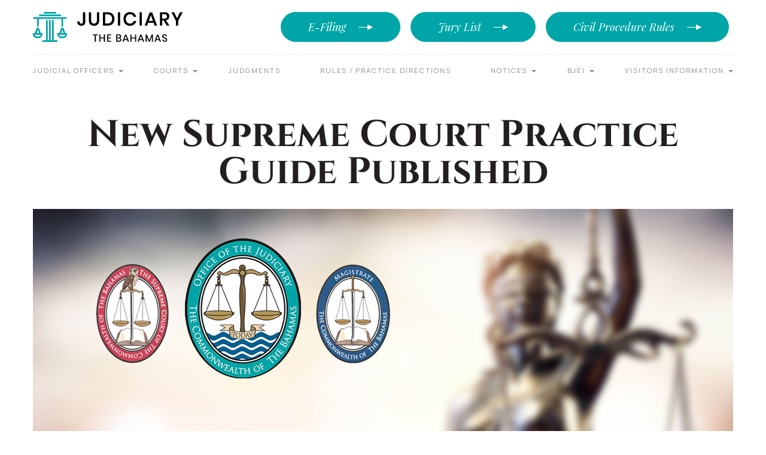

--- FILE ---
content_type: text/html; charset=UTF-8
request_url: https://courts.bs/news/new-supreme-court-practice-guide-published/
body_size: 12791
content:
<!doctype html>
<html lang="en-US" prefix="og: https://ogp.me/ns#">
<head>
	<meta charset="UTF-8">
	<meta name="viewport" content="width=device-width, initial-scale=1">
	<link rel="profile" href="https://gmpg.org/xfn/11">

		<style>img:is([sizes="auto" i], [sizes^="auto," i]) { contain-intrinsic-size: 3000px 1500px }</style>
	
<!-- Search Engine Optimization by Rank Math - https://rankmath.com/ -->
<title>New Supreme Court Practice Guide Published &ndash; The Judiciary of The Bahamas</title>
<meta name="description" content="The Supreme Court Civil Procedure Rules, 2022 (‘CPR 2022’) come into effect on March 1, 2023. These rules will significantly change the procedural landscape"/>
<meta name="robots" content="follow, index, max-snippet:-1, max-video-preview:-1, max-image-preview:large"/>
<link rel="canonical" href="http://courts.bs/news/new-supreme-court-practice-guide-published/" />
<meta property="og:locale" content="en_US" />
<meta property="og:type" content="article" />
<meta property="og:title" content="New Supreme Court Practice Guide Published &ndash; The Judiciary of The Bahamas" />
<meta property="og:description" content="The Supreme Court Civil Procedure Rules, 2022 (‘CPR 2022’) come into effect on March 1, 2023. These rules will significantly change the procedural landscape" />
<meta property="og:url" content="http://courts.bs/news/new-supreme-court-practice-guide-published/" />
<meta property="og:site_name" content="The Judiciary of The Bahamas" />
<meta property="article:publisher" content="https://www.facebook.com/BAHJudiciary" />
<meta property="article:section" content="News" />
<meta property="og:updated_time" content="2023-03-01T14:51:35-05:00" />
<meta property="og:image" content="http://courts.bs/wp-content/uploads/2020/03/headline-background.jpg" />
<meta property="og:image:width" content="1170" />
<meta property="og:image:height" content="645" />
<meta property="og:image:alt" content="New Supreme Court Practice Guide Published" />
<meta property="og:image:type" content="image/jpeg" />
<meta property="article:published_time" content="2023-03-01T14:51:14-05:00" />
<meta property="article:modified_time" content="2023-03-01T14:51:35-05:00" />
<meta name="twitter:card" content="summary_large_image" />
<meta name="twitter:title" content="New Supreme Court Practice Guide Published &ndash; The Judiciary of The Bahamas" />
<meta name="twitter:description" content="The Supreme Court Civil Procedure Rules, 2022 (‘CPR 2022’) come into effect on March 1, 2023. These rules will significantly change the procedural landscape" />
<meta name="twitter:site" content="@https://www.twitter.com/BAHJudiciary" />
<meta name="twitter:creator" content="@https://www.twitter.com/BAHJudiciary" />
<meta name="twitter:image" content="http://courts.bs/wp-content/uploads/2020/03/headline-background.jpg" />
<meta name="twitter:label1" content="Written by" />
<meta name="twitter:data1" content="jcancino" />
<meta name="twitter:label2" content="Time to read" />
<meta name="twitter:data2" content="Less than a minute" />
<script type="application/ld+json" class="rank-math-schema">{"@context":"https://schema.org","@graph":[{"@type":["Person","Organization"],"@id":"http://courts.bs/#person","name":"jcancino","sameAs":["https://www.facebook.com/BAHJudiciary","https://twitter.com/https://www.twitter.com/BAHJudiciary"],"logo":{"@type":"ImageObject","@id":"http://courts.bs/#logo","url":"http://courts.bs/wp-content/uploads/2019/09/logo-1-1.png","contentUrl":"http://courts.bs/wp-content/uploads/2019/09/logo-1-1.png","caption":"The Judiciary of The Bahamas","inLanguage":"en-US","width":"250","height":"50"},"image":{"@type":"ImageObject","@id":"http://courts.bs/#logo","url":"http://courts.bs/wp-content/uploads/2019/09/logo-1-1.png","contentUrl":"http://courts.bs/wp-content/uploads/2019/09/logo-1-1.png","caption":"The Judiciary of The Bahamas","inLanguage":"en-US","width":"250","height":"50"}},{"@type":"WebSite","@id":"http://courts.bs/#website","url":"http://courts.bs","name":"The Judiciary of The Bahamas","publisher":{"@id":"http://courts.bs/#person"},"inLanguage":"en-US"},{"@type":"ImageObject","@id":"http://courts.bs/wp-content/uploads/2020/03/headline-background.jpg","url":"http://courts.bs/wp-content/uploads/2020/03/headline-background.jpg","width":"1170","height":"645","inLanguage":"en-US"},{"@type":"WebPage","@id":"http://courts.bs/news/new-supreme-court-practice-guide-published/#webpage","url":"http://courts.bs/news/new-supreme-court-practice-guide-published/","name":"New Supreme Court Practice Guide Published &ndash; The Judiciary of The Bahamas","datePublished":"2023-03-01T14:51:14-05:00","dateModified":"2023-03-01T14:51:35-05:00","isPartOf":{"@id":"http://courts.bs/#website"},"primaryImageOfPage":{"@id":"http://courts.bs/wp-content/uploads/2020/03/headline-background.jpg"},"inLanguage":"en-US"},{"@type":"Person","@id":"http://courts.bs/author/jcancino/","name":"jcancino","url":"http://courts.bs/author/jcancino/","image":{"@type":"ImageObject","@id":"https://secure.gravatar.com/avatar/d2848b155ecc9e0c647cf4e412242197?s=96&amp;d=mm&amp;r=g","url":"https://secure.gravatar.com/avatar/d2848b155ecc9e0c647cf4e412242197?s=96&amp;d=mm&amp;r=g","caption":"jcancino","inLanguage":"en-US"}},{"@type":"BlogPosting","headline":"New Supreme Court Practice Guide Published &ndash; The Judiciary of The Bahamas","datePublished":"2023-03-01T14:51:14-05:00","dateModified":"2023-03-01T14:51:35-05:00","articleSection":"News","author":{"@id":"http://courts.bs/author/jcancino/","name":"jcancino"},"publisher":{"@id":"http://courts.bs/#person"},"description":"The Supreme Court Civil Procedure Rules, 2022 (\u2018CPR 2022\u2019) come into effect on March 1, 2023. These rules will significantly change the procedural landscape","name":"New Supreme Court Practice Guide Published &ndash; The Judiciary of The Bahamas","@id":"http://courts.bs/news/new-supreme-court-practice-guide-published/#richSnippet","isPartOf":{"@id":"http://courts.bs/news/new-supreme-court-practice-guide-published/#webpage"},"image":{"@id":"http://courts.bs/wp-content/uploads/2020/03/headline-background.jpg"},"inLanguage":"en-US","mainEntityOfPage":{"@id":"http://courts.bs/news/new-supreme-court-practice-guide-published/#webpage"}}]}</script>
<!-- /Rank Math WordPress SEO plugin -->

<link rel='dns-prefetch' href='//courts.bs' />
<link rel='dns-prefetch' href='//www.googletagmanager.com' />
<link rel="alternate" type="application/rss+xml" title="The Judiciary of The Bahamas &raquo; Feed" href="http://courts.bs/feed/" />
<link rel="alternate" type="application/rss+xml" title="The Judiciary of The Bahamas &raquo; Comments Feed" href="http://courts.bs/comments/feed/" />
<script type="text/javascript">
/* <![CDATA[ */
window._wpemojiSettings = {"baseUrl":"https:\/\/s.w.org\/images\/core\/emoji\/15.0.3\/72x72\/","ext":".png","svgUrl":"https:\/\/s.w.org\/images\/core\/emoji\/15.0.3\/svg\/","svgExt":".svg","source":{"concatemoji":"http:\/\/courts.bs\/wp-includes\/js\/wp-emoji-release.min.js?ver=6.7.4"}};
/*! This file is auto-generated */
!function(i,n){var o,s,e;function c(e){try{var t={supportTests:e,timestamp:(new Date).valueOf()};sessionStorage.setItem(o,JSON.stringify(t))}catch(e){}}function p(e,t,n){e.clearRect(0,0,e.canvas.width,e.canvas.height),e.fillText(t,0,0);var t=new Uint32Array(e.getImageData(0,0,e.canvas.width,e.canvas.height).data),r=(e.clearRect(0,0,e.canvas.width,e.canvas.height),e.fillText(n,0,0),new Uint32Array(e.getImageData(0,0,e.canvas.width,e.canvas.height).data));return t.every(function(e,t){return e===r[t]})}function u(e,t,n){switch(t){case"flag":return n(e,"\ud83c\udff3\ufe0f\u200d\u26a7\ufe0f","\ud83c\udff3\ufe0f\u200b\u26a7\ufe0f")?!1:!n(e,"\ud83c\uddfa\ud83c\uddf3","\ud83c\uddfa\u200b\ud83c\uddf3")&&!n(e,"\ud83c\udff4\udb40\udc67\udb40\udc62\udb40\udc65\udb40\udc6e\udb40\udc67\udb40\udc7f","\ud83c\udff4\u200b\udb40\udc67\u200b\udb40\udc62\u200b\udb40\udc65\u200b\udb40\udc6e\u200b\udb40\udc67\u200b\udb40\udc7f");case"emoji":return!n(e,"\ud83d\udc26\u200d\u2b1b","\ud83d\udc26\u200b\u2b1b")}return!1}function f(e,t,n){var r="undefined"!=typeof WorkerGlobalScope&&self instanceof WorkerGlobalScope?new OffscreenCanvas(300,150):i.createElement("canvas"),a=r.getContext("2d",{willReadFrequently:!0}),o=(a.textBaseline="top",a.font="600 32px Arial",{});return e.forEach(function(e){o[e]=t(a,e,n)}),o}function t(e){var t=i.createElement("script");t.src=e,t.defer=!0,i.head.appendChild(t)}"undefined"!=typeof Promise&&(o="wpEmojiSettingsSupports",s=["flag","emoji"],n.supports={everything:!0,everythingExceptFlag:!0},e=new Promise(function(e){i.addEventListener("DOMContentLoaded",e,{once:!0})}),new Promise(function(t){var n=function(){try{var e=JSON.parse(sessionStorage.getItem(o));if("object"==typeof e&&"number"==typeof e.timestamp&&(new Date).valueOf()<e.timestamp+604800&&"object"==typeof e.supportTests)return e.supportTests}catch(e){}return null}();if(!n){if("undefined"!=typeof Worker&&"undefined"!=typeof OffscreenCanvas&&"undefined"!=typeof URL&&URL.createObjectURL&&"undefined"!=typeof Blob)try{var e="postMessage("+f.toString()+"("+[JSON.stringify(s),u.toString(),p.toString()].join(",")+"));",r=new Blob([e],{type:"text/javascript"}),a=new Worker(URL.createObjectURL(r),{name:"wpTestEmojiSupports"});return void(a.onmessage=function(e){c(n=e.data),a.terminate(),t(n)})}catch(e){}c(n=f(s,u,p))}t(n)}).then(function(e){for(var t in e)n.supports[t]=e[t],n.supports.everything=n.supports.everything&&n.supports[t],"flag"!==t&&(n.supports.everythingExceptFlag=n.supports.everythingExceptFlag&&n.supports[t]);n.supports.everythingExceptFlag=n.supports.everythingExceptFlag&&!n.supports.flag,n.DOMReady=!1,n.readyCallback=function(){n.DOMReady=!0}}).then(function(){return e}).then(function(){var e;n.supports.everything||(n.readyCallback(),(e=n.source||{}).concatemoji?t(e.concatemoji):e.wpemoji&&e.twemoji&&(t(e.twemoji),t(e.wpemoji)))}))}((window,document),window._wpemojiSettings);
/* ]]> */
</script>
<link rel='stylesheet' id='tsvg-block-css-css' href='http://courts.bs/wp-content/plugins/gallery-videos/admin/css/tsvg-block.css?ver=2.4.9' type='text/css' media='all' />
<style id='wp-emoji-styles-inline-css' type='text/css'>

	img.wp-smiley, img.emoji {
		display: inline !important;
		border: none !important;
		box-shadow: none !important;
		height: 1em !important;
		width: 1em !important;
		margin: 0 0.07em !important;
		vertical-align: -0.1em !important;
		background: none !important;
		padding: 0 !important;
	}
</style>
<link rel='stylesheet' id='wp-block-library-css' href='http://courts.bs/wp-includes/css/dist/block-library/style.min.css?ver=6.7.4' type='text/css' media='all' />
<style id='classic-theme-styles-inline-css' type='text/css'>
/*! This file is auto-generated */
.wp-block-button__link{color:#fff;background-color:#32373c;border-radius:9999px;box-shadow:none;text-decoration:none;padding:calc(.667em + 2px) calc(1.333em + 2px);font-size:1.125em}.wp-block-file__button{background:#32373c;color:#fff;text-decoration:none}
</style>
<style id='global-styles-inline-css' type='text/css'>
:root{--wp--preset--aspect-ratio--square: 1;--wp--preset--aspect-ratio--4-3: 4/3;--wp--preset--aspect-ratio--3-4: 3/4;--wp--preset--aspect-ratio--3-2: 3/2;--wp--preset--aspect-ratio--2-3: 2/3;--wp--preset--aspect-ratio--16-9: 16/9;--wp--preset--aspect-ratio--9-16: 9/16;--wp--preset--color--black: #000000;--wp--preset--color--cyan-bluish-gray: #abb8c3;--wp--preset--color--white: #ffffff;--wp--preset--color--pale-pink: #f78da7;--wp--preset--color--vivid-red: #cf2e2e;--wp--preset--color--luminous-vivid-orange: #ff6900;--wp--preset--color--luminous-vivid-amber: #fcb900;--wp--preset--color--light-green-cyan: #7bdcb5;--wp--preset--color--vivid-green-cyan: #00d084;--wp--preset--color--pale-cyan-blue: #8ed1fc;--wp--preset--color--vivid-cyan-blue: #0693e3;--wp--preset--color--vivid-purple: #9b51e0;--wp--preset--gradient--vivid-cyan-blue-to-vivid-purple: linear-gradient(135deg,rgba(6,147,227,1) 0%,rgb(155,81,224) 100%);--wp--preset--gradient--light-green-cyan-to-vivid-green-cyan: linear-gradient(135deg,rgb(122,220,180) 0%,rgb(0,208,130) 100%);--wp--preset--gradient--luminous-vivid-amber-to-luminous-vivid-orange: linear-gradient(135deg,rgba(252,185,0,1) 0%,rgba(255,105,0,1) 100%);--wp--preset--gradient--luminous-vivid-orange-to-vivid-red: linear-gradient(135deg,rgba(255,105,0,1) 0%,rgb(207,46,46) 100%);--wp--preset--gradient--very-light-gray-to-cyan-bluish-gray: linear-gradient(135deg,rgb(238,238,238) 0%,rgb(169,184,195) 100%);--wp--preset--gradient--cool-to-warm-spectrum: linear-gradient(135deg,rgb(74,234,220) 0%,rgb(151,120,209) 20%,rgb(207,42,186) 40%,rgb(238,44,130) 60%,rgb(251,105,98) 80%,rgb(254,248,76) 100%);--wp--preset--gradient--blush-light-purple: linear-gradient(135deg,rgb(255,206,236) 0%,rgb(152,150,240) 100%);--wp--preset--gradient--blush-bordeaux: linear-gradient(135deg,rgb(254,205,165) 0%,rgb(254,45,45) 50%,rgb(107,0,62) 100%);--wp--preset--gradient--luminous-dusk: linear-gradient(135deg,rgb(255,203,112) 0%,rgb(199,81,192) 50%,rgb(65,88,208) 100%);--wp--preset--gradient--pale-ocean: linear-gradient(135deg,rgb(255,245,203) 0%,rgb(182,227,212) 50%,rgb(51,167,181) 100%);--wp--preset--gradient--electric-grass: linear-gradient(135deg,rgb(202,248,128) 0%,rgb(113,206,126) 100%);--wp--preset--gradient--midnight: linear-gradient(135deg,rgb(2,3,129) 0%,rgb(40,116,252) 100%);--wp--preset--font-size--small: 13px;--wp--preset--font-size--medium: 20px;--wp--preset--font-size--large: 36px;--wp--preset--font-size--x-large: 42px;--wp--preset--spacing--20: 0.44rem;--wp--preset--spacing--30: 0.67rem;--wp--preset--spacing--40: 1rem;--wp--preset--spacing--50: 1.5rem;--wp--preset--spacing--60: 2.25rem;--wp--preset--spacing--70: 3.38rem;--wp--preset--spacing--80: 5.06rem;--wp--preset--shadow--natural: 6px 6px 9px rgba(0, 0, 0, 0.2);--wp--preset--shadow--deep: 12px 12px 50px rgba(0, 0, 0, 0.4);--wp--preset--shadow--sharp: 6px 6px 0px rgba(0, 0, 0, 0.2);--wp--preset--shadow--outlined: 6px 6px 0px -3px rgba(255, 255, 255, 1), 6px 6px rgba(0, 0, 0, 1);--wp--preset--shadow--crisp: 6px 6px 0px rgba(0, 0, 0, 1);}:where(.is-layout-flex){gap: 0.5em;}:where(.is-layout-grid){gap: 0.5em;}body .is-layout-flex{display: flex;}.is-layout-flex{flex-wrap: wrap;align-items: center;}.is-layout-flex > :is(*, div){margin: 0;}body .is-layout-grid{display: grid;}.is-layout-grid > :is(*, div){margin: 0;}:where(.wp-block-columns.is-layout-flex){gap: 2em;}:where(.wp-block-columns.is-layout-grid){gap: 2em;}:where(.wp-block-post-template.is-layout-flex){gap: 1.25em;}:where(.wp-block-post-template.is-layout-grid){gap: 1.25em;}.has-black-color{color: var(--wp--preset--color--black) !important;}.has-cyan-bluish-gray-color{color: var(--wp--preset--color--cyan-bluish-gray) !important;}.has-white-color{color: var(--wp--preset--color--white) !important;}.has-pale-pink-color{color: var(--wp--preset--color--pale-pink) !important;}.has-vivid-red-color{color: var(--wp--preset--color--vivid-red) !important;}.has-luminous-vivid-orange-color{color: var(--wp--preset--color--luminous-vivid-orange) !important;}.has-luminous-vivid-amber-color{color: var(--wp--preset--color--luminous-vivid-amber) !important;}.has-light-green-cyan-color{color: var(--wp--preset--color--light-green-cyan) !important;}.has-vivid-green-cyan-color{color: var(--wp--preset--color--vivid-green-cyan) !important;}.has-pale-cyan-blue-color{color: var(--wp--preset--color--pale-cyan-blue) !important;}.has-vivid-cyan-blue-color{color: var(--wp--preset--color--vivid-cyan-blue) !important;}.has-vivid-purple-color{color: var(--wp--preset--color--vivid-purple) !important;}.has-black-background-color{background-color: var(--wp--preset--color--black) !important;}.has-cyan-bluish-gray-background-color{background-color: var(--wp--preset--color--cyan-bluish-gray) !important;}.has-white-background-color{background-color: var(--wp--preset--color--white) !important;}.has-pale-pink-background-color{background-color: var(--wp--preset--color--pale-pink) !important;}.has-vivid-red-background-color{background-color: var(--wp--preset--color--vivid-red) !important;}.has-luminous-vivid-orange-background-color{background-color: var(--wp--preset--color--luminous-vivid-orange) !important;}.has-luminous-vivid-amber-background-color{background-color: var(--wp--preset--color--luminous-vivid-amber) !important;}.has-light-green-cyan-background-color{background-color: var(--wp--preset--color--light-green-cyan) !important;}.has-vivid-green-cyan-background-color{background-color: var(--wp--preset--color--vivid-green-cyan) !important;}.has-pale-cyan-blue-background-color{background-color: var(--wp--preset--color--pale-cyan-blue) !important;}.has-vivid-cyan-blue-background-color{background-color: var(--wp--preset--color--vivid-cyan-blue) !important;}.has-vivid-purple-background-color{background-color: var(--wp--preset--color--vivid-purple) !important;}.has-black-border-color{border-color: var(--wp--preset--color--black) !important;}.has-cyan-bluish-gray-border-color{border-color: var(--wp--preset--color--cyan-bluish-gray) !important;}.has-white-border-color{border-color: var(--wp--preset--color--white) !important;}.has-pale-pink-border-color{border-color: var(--wp--preset--color--pale-pink) !important;}.has-vivid-red-border-color{border-color: var(--wp--preset--color--vivid-red) !important;}.has-luminous-vivid-orange-border-color{border-color: var(--wp--preset--color--luminous-vivid-orange) !important;}.has-luminous-vivid-amber-border-color{border-color: var(--wp--preset--color--luminous-vivid-amber) !important;}.has-light-green-cyan-border-color{border-color: var(--wp--preset--color--light-green-cyan) !important;}.has-vivid-green-cyan-border-color{border-color: var(--wp--preset--color--vivid-green-cyan) !important;}.has-pale-cyan-blue-border-color{border-color: var(--wp--preset--color--pale-cyan-blue) !important;}.has-vivid-cyan-blue-border-color{border-color: var(--wp--preset--color--vivid-cyan-blue) !important;}.has-vivid-purple-border-color{border-color: var(--wp--preset--color--vivid-purple) !important;}.has-vivid-cyan-blue-to-vivid-purple-gradient-background{background: var(--wp--preset--gradient--vivid-cyan-blue-to-vivid-purple) !important;}.has-light-green-cyan-to-vivid-green-cyan-gradient-background{background: var(--wp--preset--gradient--light-green-cyan-to-vivid-green-cyan) !important;}.has-luminous-vivid-amber-to-luminous-vivid-orange-gradient-background{background: var(--wp--preset--gradient--luminous-vivid-amber-to-luminous-vivid-orange) !important;}.has-luminous-vivid-orange-to-vivid-red-gradient-background{background: var(--wp--preset--gradient--luminous-vivid-orange-to-vivid-red) !important;}.has-very-light-gray-to-cyan-bluish-gray-gradient-background{background: var(--wp--preset--gradient--very-light-gray-to-cyan-bluish-gray) !important;}.has-cool-to-warm-spectrum-gradient-background{background: var(--wp--preset--gradient--cool-to-warm-spectrum) !important;}.has-blush-light-purple-gradient-background{background: var(--wp--preset--gradient--blush-light-purple) !important;}.has-blush-bordeaux-gradient-background{background: var(--wp--preset--gradient--blush-bordeaux) !important;}.has-luminous-dusk-gradient-background{background: var(--wp--preset--gradient--luminous-dusk) !important;}.has-pale-ocean-gradient-background{background: var(--wp--preset--gradient--pale-ocean) !important;}.has-electric-grass-gradient-background{background: var(--wp--preset--gradient--electric-grass) !important;}.has-midnight-gradient-background{background: var(--wp--preset--gradient--midnight) !important;}.has-small-font-size{font-size: var(--wp--preset--font-size--small) !important;}.has-medium-font-size{font-size: var(--wp--preset--font-size--medium) !important;}.has-large-font-size{font-size: var(--wp--preset--font-size--large) !important;}.has-x-large-font-size{font-size: var(--wp--preset--font-size--x-large) !important;}
:where(.wp-block-post-template.is-layout-flex){gap: 1.25em;}:where(.wp-block-post-template.is-layout-grid){gap: 1.25em;}
:where(.wp-block-columns.is-layout-flex){gap: 2em;}:where(.wp-block-columns.is-layout-grid){gap: 2em;}
:root :where(.wp-block-pullquote){font-size: 1.5em;line-height: 1.6;}
</style>
<link rel='stylesheet' id='contact-form-7-css' href='http://courts.bs/wp-content/plugins/contact-form-7/includes/css/styles.css?ver=5.8' type='text/css' media='all' />
<link rel='stylesheet' id='tsvg-fonts-css' href='http://courts.bs/wp-content/plugins/gallery-videos/public/css/tsvg-fonts.css?ver=2.4.9' type='text/css' media='all' />
<link rel='stylesheet' id='supreme-style-css' href='http://courts.bs/wp-content/themes/supreme/style.css?ver=6.7.4' type='text/css' media='all' />
<link rel='stylesheet' id='supreme-main-css' href='http://courts.bs/wp-content/themes/supreme/assets/css/main.css?ver=1.2.1' type='text/css' media='all' />
<link rel='stylesheet' id='fw-ext-builder-frontend-grid-css' href='http://courts.bs/wp-content/plugins/unyson/framework/extensions/builder/static/css/frontend-grid.css?ver=1.2.12' type='text/css' media='all' />
<link rel='stylesheet' id='fw-ext-forms-default-styles-css' href='http://courts.bs/wp-content/plugins/unyson/framework/extensions/forms/static/css/frontend.css?ver=2.7.24' type='text/css' media='all' />
<script type="text/javascript" src="http://courts.bs/wp-includes/js/jquery/jquery.min.js?ver=3.7.1" id="jquery-core-js"></script>
<script type="text/javascript" src="http://courts.bs/wp-includes/js/jquery/jquery-migrate.min.js?ver=3.4.1" id="jquery-migrate-js"></script>

<!-- Google tag (gtag.js) snippet added by Site Kit -->
<!-- Google Analytics snippet added by Site Kit -->
<script type="text/javascript" src="https://www.googletagmanager.com/gtag/js?id=G-ZYJGNVD5N9" id="google_gtagjs-js" async></script>
<script type="text/javascript" id="google_gtagjs-js-after">
/* <![CDATA[ */
window.dataLayer = window.dataLayer || [];function gtag(){dataLayer.push(arguments);}
gtag("set","linker",{"domains":["courts.bs"]});
gtag("js", new Date());
gtag("set", "developer_id.dZTNiMT", true);
gtag("config", "G-ZYJGNVD5N9");
/* ]]> */
</script>
<link rel="https://api.w.org/" href="http://courts.bs/wp-json/" /><link rel="alternate" title="JSON" type="application/json" href="http://courts.bs/wp-json/wp/v2/posts/36147" /><link rel="EditURI" type="application/rsd+xml" title="RSD" href="http://courts.bs/xmlrpc.php?rsd" />
<meta name="generator" content="WordPress 6.7.4" />
<link rel='shortlink' href='http://courts.bs/?p=36147' />
<link rel="alternate" title="oEmbed (JSON)" type="application/json+oembed" href="http://courts.bs/wp-json/oembed/1.0/embed?url=http%3A%2F%2Fcourts.bs%2Fnews%2Fnew-supreme-court-practice-guide-published%2F" />
<meta name="generator" content="Site Kit by Google 1.158.0" /><style type="text/css">.recentcomments a{display:inline !important;padding:0 !important;margin:0 !important;}</style>		<style type="text/css">
					.site-title,
			.site-description {
				position: absolute;
				clip: rect(1px, 1px, 1px, 1px);
			}
				</style>
		<link rel="icon" href="http://courts.bs/wp-content/uploads/2019/09/cropped-favicon-black-32x32.png" sizes="32x32" />
<link rel="icon" href="http://courts.bs/wp-content/uploads/2019/09/cropped-favicon-black-192x192.png" sizes="192x192" />
<link rel="apple-touch-icon" href="http://courts.bs/wp-content/uploads/2019/09/cropped-favicon-black-180x180.png" />
<meta name="msapplication-TileImage" content="http://courts.bs/wp-content/uploads/2019/09/cropped-favicon-black-270x270.png" />
		<style type="text/css" id="wp-custom-css">
			main.no-top-padding section.section-content {
		padding-top: 0;
}
.w-100 {
	width: 100%;
}

.gform_wrapper ul.gform_fields li.gfield.margin-bottom50 {
	margin-bottom: 50px;
}

.attachment-post-thumbnail {
	min-width: 100%;
}

.entry-meta {
	display: none;
}

/* .main-navigation {
    padding-top: 9px;
} */

.about-blocks a, .btn-black {
    max-width: 270px;
}

.custom-logo {
	padding: 10px 0 10px 0;
}

.header .h-col-2 .btn {
		margin-top: 10px;
}

/** Buildings Page for time **/
.building__meta div:last-child {
	padding-left: 20px;
}

/** Buildings Page for Balloons **/
.buildings__points span {
	margin-top: 6px;
}

.buildings__legends-points span {
	margin-top: 4px;
}

/* width */
.buildings__list::-webkit-scrollbar {
  width: 10px;
}

/* Track */
.buildings__list::-webkit-scrollbar-track {
  background: #f1f1f1; 
}
 
/* Handle */
.buildings__list::-webkit-scrollbar-thumb {
  background: #888; 
}

/* Handle on hover */
.buildings__list::-webkit-scrollbar-thumb:hover {
  background: #555; 
}

.buildings__buttons:after {
	background: transparent;
}

.site-info a {
	color: #858C8D;
}

.site-info a:visited {
	color: #858C8D;
}

.site-info a:hover {
	color: #858C8D;
	text-decoration: underline;
}

.section-content li {
     margin-bottom: 0px;
}

.section-content li:last-child {
	margin-bottom: 25px;
}

.news .btn-see-all {
    color: #333;
}

.spacing-sections {
	padding-bottom: 100px;
}

#gform_fields_1 input {
	border: 1px solid #ddd;
	border-top: 0;
	border-left: 0;
	border-right: 0;
}

#gform_fields_2 input {
	border: 1px solid #ddd;
	border-top: 0;
	border-left: 0;
	border-right: 0;
}

#gform_fields_3 input {
	border: 1px solid #ddd;
	border-top: 0;
	border-left: 0;
	border-right: 0;
}

#gform_fields_4 input {
	border: 1px solid #ddd;
	border-top: 0;
	border-left: 0;
	border-right: 0;
}


.gfield_select {
	border: 1px solid #ddd;
	border-top: 0;
	border-left: 0;
	border-right: 0;
}

/* for radio */
.radio {
  margin: 0.5rem;
}

.radio input[type="radio"] {
  position: absolute;
  opacity: 0;
}

.radio input[type="radio"] + :before {
  content: '';
  background: #f4f4f4;
  border-radius: 100%;
  border: 1px solid #b4b4b4;
  display: inline-block;
  width: 1.2em;
  height: 1.2em;
  position: relative;
  top: 0em;
  margin-right: 0.5em;
  vertical-align: top;
  cursor: pointer;
  text-align: center;
  transition: all 250ms ease;
}
.radio input[type="radio"]:checked + :before {
  background-color: #00a5a7;
  box-shadow: inset 0 0 0 4px #f4f4f4;
}
.radio input[type="radio"]:focus + :before {
  outline: none;
  border-color: #00a5a7;
}
.radio input[type="radio"]:disabled + :before {
  box-shadow: inset 0 0 0 4px #f4f4f4;
  border-color: #b4b4b4;
  background: #b4b4b4;
}
.radio input[type="radio"] + :empty:before {
  margin-right: 0;
}

/* end radio */

/* for checkbox */
.checkbox {
  margin: 0.5rem;
}

.checkbox input[type="checkbox"] {
  position: absolute;
  opacity: 0;
}

.checkbox input[type="checkbox"] + :before {
  content: '';
  background: #f4f4f4;
  border-radius: 0;
  border: 1px solid #b4b4b4;
  display: inline-block;
  width: 1.2em;
  height: 1.2em;
  position: relative;
  top: 0em;
  margin-right: 0.5em;
  vertical-align: top;
  cursor: pointer;
  text-align: center;
  transition: all 250ms ease;
}
.checkbox input[type="checkbox"]:checked + :before {
  background-color: #00a5a7;
  box-shadow: inset 0 0 0 4px #f4f4f4;
}
.checkbox input[type="checkbox"]:focus + :before {
  outline: none;
  border-color: #00a5a7;
}
.checkbox input[type="checkbox"]:disabled + :before {
  box-shadow: inset 0 0 0 4px #f4f4f4;
  border-color: #b4b4b4;
  background: #b4b4b4;
}
.checkbox input[type="checkbox"] + :empty:before {
  margin-right: 0;
}

/* end checkbox */

.gform_wrapper input:not([type=radio]):not([type=checkbox]):not([type=submit]):not([type=button]):not([type=image]):not([type=file]) {
	padding: 0px 5px 5px 0px;
}

.gfield_label {
	padding: 20px 0px 20px 0px;
}

.gform_button.button {    
    top: 80px;
    left: 80px;
    border-radius: 50px;
    color: #00a5a7;
    padding: 18px 82px;
    font-size: 18px;
    border: 1px solid #00a5a7;
	  background: transparent;
    text-decoration: none;
    overflow: hidden;
    box-sizing: border-box;
	  transition: 0.2s;
}

.gform_button.button:hover {
	color: #fff;
	background: #00a5a7;
	cursor: pointer;
}

.gform_wrapper label.gfield_label, .gform_wrapper legend.gfield_label {
	font-weight: 300 !important;
}

#gfield_description_1_27 {
	padding-top: 5px;
	font-weight: bold;
	font-size: 0.9em;
}

#gfield_description_2_32 {
	padding-top: 5px;
	font-weight: bold;
	font-size: 0.9em;
}

#gfield_description_3_27 {
	padding-top: 5px;
	font-weight: bold;
	font-size: 0.9em;
}

section.hearings {
padding-bottom: 80px;
}

.img-border {
	border: 1px solid #333;
}

.sidebar-useful__welcome p {
    margin: 15px 0 15px 0;
}

.latest-post__thumbnail-responsive {
	background-size: normal !important;
}

.pt-5 {
 padding-top: 50px;	
}

h5 {
	font-size: 20px;
}

a.highlight {
	background-color: yellow;
}

.top-border {
	padding-top: 20px;
	border-top: 1px solid #eeeeee;
}

.mb-5 {
	margin-bottom: 20px;
}		</style>
		</head>

<body class="post-template-default single single-post postid-36147 single-format-standard wp-custom-logo post-new-supreme-court-practice-guide-published">
<div id="page" class="site">

	<header class="header">
		<div class="container">

			<div class="row header-top justify-content-between">
				<div class="col h-col-1">
					<div class="site-branding">
						<a href="http://courts.bs/" class="custom-logo-link" rel="home"><img width="250" height="50" src="http://courts.bs/wp-content/uploads/2019/09/logo-1-1.png" class="custom-logo" alt="The Judiciary of The Bahamas" decoding="async" /></a>
						The Judiciary of The Bahamas
											</div><!-- .site-branding -->
        </div><!-- /.col -->
				<div class="col-9 h-col-2">
					<a href="https://efile.courts.bs" class="mx-2 btn btn-green btn-round btn-arrow">
                                                        E-Filing                                        </a>
					<a href="/jury-lists" class="mx-2 btn btn-green btn-round btn-arrow">
							Jury List					</a>
					<!--</div><!-- /.col
					<div class="col h-col-3">-->
					<a href="/new-civil-procedure-rules-2022" class="mx-2 btn btn-green btn-round btn-arrow">
							Civil Procedure Rules					</a>

				</div><!-- /.col -->
			</div><!-- /.header-top -->

			<div class="row header-bottom">
				<div class="col">
					<nav id="navigation" class="main-navigation">
						<button class="menu-toggle" aria-controls="primary-menu" aria-expanded="false">
							<span></span>
							<span></span>
							<span></span>
						</button>
						<div class="menu-header-menu-container"><ul id="primary-menu" class="menu"><li id="menu-item-1198" class="menu-item menu-item-type-custom menu-item-object-custom menu-item-has-children menu-item-1198"><a href="#">Judicial Officers <i class="icon-----"></i></a>
<ul class="sub-menu">
	<li id="menu-item-852" class="menu-item menu-item-type-custom menu-item-object-custom menu-item-852"><a href="/judicial-officers#chief-justice">Chief Justice <i class="icon-chief-justice"></i></a></li>
	<li id="menu-item-395" class="menu-item menu-item-type-custom menu-item-object-custom menu-item-395"><a href="/judicial-officers#supreme-court-justices">Justices <i class="icon-award"></i></a></li>
	<li id="menu-item-397" class="menu-item menu-item-type-custom menu-item-object-custom menu-item-397"><a href="/judicial-officers#supreme-court-registrars">Registrars <i class="icon-users"></i></a></li>
	<li id="menu-item-396" class="menu-item menu-item-type-custom menu-item-object-custom menu-item-396"><a href="/judicial-officers#stipendiary-and-circuit-magistrates">Magistrates <i class="icon-users"></i></a></li>
	<li id="menu-item-15238" class="menu-item menu-item-type-custom menu-item-object-custom menu-item-15238"><a href="http://courts.bs/wp-content/uploads/2023/08/JUDICIAL-ASSIGNMENTS-TO-DIVISIONS-OF-THE-SUPREME-COURT.pdf">Assignments to S/C Divisions <i class="icon-list"></i></a></li>
</ul>
</li>
<li id="menu-item-479" class="sub-menu-col-parent menu-item menu-item-type-custom menu-item-object-custom menu-item-has-children menu-item-479"><a href="#">Courts <i class="icon-----"></i></a>
<ul class="sub-menu">
	<li id="menu-item-5835" class="sub-menu-col menu-item menu-item-type-custom menu-item-object-custom menu-item-has-children menu-item-5835"><a href="#">sub-menu-col <i class="icon-----"></i></a>
	<ul class="sub-menu">
		<li id="menu-item-18315" class="menu-item menu-item-type-post_type menu-item-object-page menu-item-18315"><a href="http://courts.bs/court-administrators/">Court Administrators <i class="icon-mission"></i></a></li>
		<li id="menu-item-928" class="menu-item menu-item-type-post_type menu-item-object-page menu-item-928"><a href="http://courts.bs/courts/hearing-list/">Court Hearing Calendar <i class="icon-hearing-list"></i></a></li>
		<li id="menu-item-5520" class="menu-item menu-item-type-post_type menu-item-object-page menu-item-5520"><a href="http://courts.bs/edocument-delivery/">eDocument Delivery <i class="icon-newspaper"></i></a></li>
		<li id="menu-item-5519" class="menu-item menu-item-type-post_type menu-item-object-page menu-item-5519"><a href="http://courts.bs/eappointment-for-cause-list-search/">eAppointment Form <i class="icon-eye"></i></a></li>
		<li id="menu-item-399" class="menu-item menu-item-type-custom menu-item-object-custom menu-item-has-children menu-item-399"><a href="#">About Us <i class="icon-info"></i></a>
		<ul class="sub-menu">
			<li id="menu-item-400" class="menu-item menu-item-type-post_type menu-item-object-page menu-item-400"><a href="http://courts.bs/about-us/mission/">Mission <i class="icon-mission"></i></a></li>
			<li id="menu-item-401" class="menu-item menu-item-type-post_type menu-item-object-page menu-item-401"><a href="http://courts.bs/about-us/history/">History <i class="icon-watch"></i></a></li>
			<li id="menu-item-402" class="menu-item menu-item-type-post_type menu-item-object-page menu-item-402"><a href="http://courts.bs/about-us/key-contacts/">Key Contacts <i class="icon-phone"></i></a></li>
		</ul>
</li>
		<li id="menu-item-11315" class="menu-item menu-item-type-post_type menu-item-object-page menu-item-11315"><a href="http://courts.bs/courts/photo-gallery/">Photo Gallery <i class="icon-eye"></i></a></li>
	</ul>
</li>
	<li id="menu-item-5836" class="sub-menu-col menu-item menu-item-type-custom menu-item-object-custom menu-item-has-children menu-item-5836"><a href="#">sub-menu-col <i class="icon-----"></i></a>
	<ul class="sub-menu">
		<li id="menu-item-1770" class="menu-item menu-item-type-custom menu-item-object-custom menu-item-has-children menu-item-1770"><a href="#">Listing Office <i class="icon-briefcase"></i></a>
		<ul class="sub-menu">
			<li id="menu-item-1769" class="menu-item menu-item-type-post_type menu-item-object-page menu-item-1769"><a href="http://courts.bs/listing-office/judge-application/">Hearing Application: Judge <i class="icon-briefcase"></i></a></li>
			<li id="menu-item-1768" class="menu-item menu-item-type-post_type menu-item-object-page menu-item-1768"><a href="http://courts.bs/listing-office/registrar-dates/">Hearing Application: Registrar <i class="icon-briefcase"></i></a></li>
		</ul>
</li>
		<li id="menu-item-23" class="menu-item menu-item-type-post_type menu-item-object-page menu-item-23"><a href="http://courts.bs/courts/buildings/">Buildings <i class="icon-buildings"></i></a></li>
		<li id="menu-item-240" class="menu-item menu-item-type-post_type menu-item-object-page menu-item-240"><a href="http://courts.bs/courts/">Courts <i class="icon-courts"></i></a></li>
		<li id="menu-item-9079" class="menu-item menu-item-type-post_type menu-item-object-post menu-item-9079"><a href="http://courts.bs/news/short-tutorial-for-use-of-new-eforms/">Instructional Tutorials <i class="icon-info"></i></a></li>
		<li id="menu-item-33215" class="menu-item menu-item-type-post_type menu-item-object-page menu-item-33215"><a href="http://courts.bs/jury-lists/">Jury Lists <i class="icon-list"></i></a></li>
	</ul>
</li>
</ul>
</li>
<li id="menu-item-25" class="menu-item menu-item-type-post_type menu-item-object-page menu-item-25"><a href="http://courts.bs/judgments/">Judgments <i class="icon-----"></i></a></li>
<li id="menu-item-27" class="menu-item menu-item-type-post_type menu-item-object-page menu-item-27"><a href="http://courts.bs/practice-directions/">Rules / Practice Directions <i class="icon-----"></i></a></li>
<li id="menu-item-1516" class="sub-menu-col-parent menu-item menu-item-type-custom menu-item-object-custom menu-item-has-children menu-item-1516"><a href="#">Notices <i class="icon-----"></i></a>
<ul class="sub-menu">
	<li id="menu-item-11313" class="sub-menu-col menu-item menu-item-type-custom menu-item-object-custom menu-item-has-children menu-item-11313"><a href="#">sub-menu-col <i class="icon-----"></i></a>
	<ul class="sub-menu">
		<li id="menu-item-27393" class="menu-item menu-item-type-post_type menu-item-object-page menu-item-27393"><a href="http://courts.bs/notices/notices/">Notices <i class="icon-info"></i></a></li>
		<li id="menu-item-1802" class="menu-item menu-item-type-post_type menu-item-object-page menu-item-1802"><a href="http://courts.bs/notices/publications/">Publications <i class="icon-newspaper"></i></a></li>
		<li id="menu-item-1550" class="menu-item menu-item-type-post_type menu-item-object-page menu-item-1550"><a href="http://courts.bs/notices/press-releases/">Press Releases <i class="icon-bullhorn"></i></a></li>
		<li id="menu-item-1553" class="menu-item menu-item-type-post_type menu-item-object-page menu-item-1553"><a href="http://courts.bs/notices/vacancies/">Vacancies <i class="icon-briefcase"></i></a></li>
		<li id="menu-item-11334" class="menu-item menu-item-type-post_type menu-item-object-page menu-item-11334"><a href="http://courts.bs/notices/in-memoriam/">In Memoriam <i class="icon-newspaper"></i></a></li>
	</ul>
</li>
	<li id="menu-item-11314" class="sub-menu-col menu-item menu-item-type-custom menu-item-object-custom menu-item-has-children menu-item-11314"><a href="#">sub-menu-col <i class="icon-----"></i></a>
	<ul class="sub-menu">
		<li id="menu-item-1573" class="menu-item menu-item-type-post_type menu-item-object-page menu-item-1573"><a href="http://courts.bs/notices/tenders/">Tenders <i class="icon-hammer"></i></a></li>
		<li id="menu-item-1543" class="menu-item menu-item-type-post_type menu-item-object-page menu-item-1543"><a href="http://courts.bs/notices/eois/">EOIs <i class="icon-eye"></i></a></li>
		<li id="menu-item-11303" class="menu-item menu-item-type-post_type menu-item-object-page menu-item-11303"><a href="http://courts.bs/notices/speeches/">Speeches <i class="icon-list"></i></a></li>
		<li id="menu-item-22445" class="menu-item menu-item-type-post_type menu-item-object-page menu-item-22445"><a href="http://courts.bs/notices/announcements/">Announcements <i class="icon-bullhorn"></i></a></li>
	</ul>
</li>
</ul>
</li>
<li id="menu-item-485" class="menu-item menu-item-type-custom menu-item-object-custom menu-item-has-children menu-item-485"><a href="#">BJEI <i class="icon-----"></i></a>
<ul class="sub-menu">
	<li id="menu-item-1084" class="menu-item menu-item-type-post_type menu-item-object-page menu-item-1084"><a href="http://courts.bs/judicial-education-institute/about/">About The Bahamas Judicial Education Institute <i class="icon-chief-justice"></i></a></li>
	<li id="menu-item-12249" class="menu-item menu-item-type-post_type menu-item-object-page menu-item-12249"><a href="http://courts.bs/judicial-education-institute/newsletters/">Newsletters <i class="icon-newspaper"></i></a></li>
	<li id="menu-item-27410" class="menu-item menu-item-type-post_type menu-item-object-page menu-item-27410"><a href="http://courts.bs/notices/multimedia-gallery/">BJEI Photo Gallery <i class="icon-list"></i></a></li>
</ul>
</li>
<li id="menu-item-403" class="menu-item menu-item-type-custom menu-item-object-custom menu-item-has-children menu-item-403"><a href="#">Visitors Information <i class="icon-----"></i></a>
<ul class="sub-menu">
	<li id="menu-item-28" class="menu-item menu-item-type-post_type menu-item-object-page menu-item-28"><a href="http://courts.bs/visitors-information/hours-of-operation/">Hours of Operation <i class="icon-watch"></i></a></li>
	<li id="menu-item-407" class="menu-item menu-item-type-post_type menu-item-object-page menu-item-407"><a href="http://courts.bs/visitors-information/dress-code/">Dress Code <i class="icon-eye"></i></a></li>
</ul>
</li>
</ul></div>					</nav><!-- #navigation -->
				</div><!-- .col-->
			</div><!-- .header-bottom -->

		</div><!-- .container -->
	</header><!-- .header -->

	<div id="content" class="site-content">

	<div id="primary" class="content-area">
		<main id="main" class="site-main">

		<section class="section-content">
		<article id="post-36147" class="post-36147 post type-post status-publish format-standard has-post-thumbnail hentry category-news">
				<div class="container">
						<header class="entry-header">
							<h1 class="entry-title">New Supreme Court Practice Guide Published</h1>								<div class="entry-meta">
									<span class="posted-on">Posted on <a href="http://courts.bs/news/new-supreme-court-practice-guide-published/" rel="bookmark"><time class="entry-date published" datetime="2023-03-01T14:51:14-05:00">March 1, 2023</time><time class="updated" datetime="2023-03-01T14:51:35-05:00">March 1, 2023</time></a></span><span class="byline"> by <span class="author vcard"><a class="url fn n" href="http://courts.bs/author/jcancino/">jcancino</a></span></span>								</div><!-- .entry-meta -->
													</header><!-- .entry-header -->

						
			<div class="post-thumbnail">
				<img width="1170" height="645" src="http://courts.bs/wp-content/uploads/2020/03/headline-background.jpg" class="attachment-post-thumbnail size-post-thumbnail wp-post-image" alt="" decoding="async" fetchpriority="high" srcset="http://courts.bs/wp-content/uploads/2020/03/headline-background.jpg 1170w, http://courts.bs/wp-content/uploads/2020/03/headline-background-300x165.jpg 300w, http://courts.bs/wp-content/uploads/2020/03/headline-background-1024x565.jpg 1024w, http://courts.bs/wp-content/uploads/2020/03/headline-background-768x423.jpg 768w" sizes="(max-width: 1170px) 100vw, 1170px" title="New Supreme Court Practice Guide Published 1">			</div><!-- .post-thumbnail -->

		
						<div class="entry-content">
							<p>The Supreme Court Civil Procedure Rules, 2022 (‘CPR 2022’) come into effect on March 1, 2023. These rules will significantly change the procedural landscape of civil litigation practice in The Bahamas. Part 1 of the new rules provide for an “overriding objective”, namely, “to enable the Court to deal with cases justly and at proportionate cost.” The new regime is designed to enhance the administration of justice by dealing with cases before the court in a manner that is responsive, fair, just, cost-effective, expeditious and proportionate. This overriding objective may be said to the spirit of the reform occasioned by these rules.</p>
<p><a href="http://courts.bs/wp-content/uploads/2023/03/CPR-Practice-Guide-March-2023-2.pdf" target="_blank" rel="noopener noreferrer">To see the full document, click here</a>.</p>
						</div><!-- .entry-content -->

				</div><!-- .container -->
		</article><!-- #post-36147 -->
</section>

		</main><!-- #main -->
	</div><!-- #primary -->


	</div><!-- #content -->

	<footer class="footer">
		<div class="footer-top">
			<div class="container">
				<div class="row">
					<div class="col-md-4 f-col-1">
						<div id="media_image-2" class="widget widget_media_image"><a href="http://courts.bs"><img width="250" height="50" src="http://courts.bs/wp-content/uploads/2019/09/logo-1-1.png" class="image wp-image-973  attachment-full size-full" alt="" style="max-width: 100%; height: auto;" decoding="async" loading="lazy" /></a></div><div id="text-2" class="widget widget_text"><h2 class="widget-title">Phone</h2>			<div class="textwidget"><p class="p1"><span class="s1">+1 (242) 397-1800</span></p>
</div>
		</div><div id="text-3" class="widget widget_text"><h2 class="widget-title">Email:</h2>			<div class="textwidget"><p class="p1"><a href="mailto:info@courts.bs">info@courts.bs</a></p>
</div>
		</div>					</div>
					<div class="col-md-8 f-col-2">
						<div id="nav_menu-2" class="widget widget_nav_menu"><h2 class="widget-title">Judiciary The Bahamas</h2><div class="menu-footer-column-1-container"><ul id="menu-footer-column-1" class="menu"><li id="menu-item-850" class="menu-item menu-item-type-post_type menu-item-object-page menu-item-home menu-item-850"><a href="http://courts.bs/">Home <i class="icon-"></i></a></li>
<li id="menu-item-797" class="menu-item menu-item-type-post_type menu-item-object-page menu-item-797"><a href="http://courts.bs/judicial-officers/">Judicial Officers <i class="icon-"></i></a></li>
<li id="menu-item-851" class="menu-item menu-item-type-post_type menu-item-object-page menu-item-851"><a href="http://courts.bs/visitors-information/hours-of-operation/">Hours of Operation <i class="icon-"></i></a></li>
<li id="menu-item-18319" class="menu-item menu-item-type-post_type menu-item-object-page menu-item-18319"><a href="http://courts.bs/court-administrators/">Court Administrators <i class="icon-"></i></a></li>
<li id="menu-item-798" class="menu-item menu-item-type-post_type menu-item-object-page menu-item-798"><a href="http://courts.bs/about-us/key-contacts/">Key Contacts <i class="icon-"></i></a></li>
<li id="menu-item-865" class="menu-item menu-item-type-post_type menu-item-object-page menu-item-865"><a href="http://courts.bs/judgments/">Judgments <i class="icon-"></i></a></li>
<li id="menu-item-1591" class="menu-item menu-item-type-post_type menu-item-object-page menu-item-1591"><a href="http://courts.bs/notices/tenders/">Tenders <i class="icon-"></i></a></li>
<li id="menu-item-1592" class="menu-item menu-item-type-post_type menu-item-object-page menu-item-1592"><a href="http://courts.bs/notices/vacancies/">Vacancies <i class="icon-"></i></a></li>
<li id="menu-item-1593" class="menu-item menu-item-type-post_type menu-item-object-page menu-item-1593"><a href="http://courts.bs/notices/press-releases/">Press Releases <i class="icon-"></i></a></li>
<li id="menu-item-1594" class="menu-item menu-item-type-post_type menu-item-object-page menu-item-1594"><a href="http://courts.bs/notices/eois/">EOIs <i class="icon-"></i></a></li>
<li id="menu-item-5159" class="menu-item menu-item-type-post_type menu-item-object-page menu-item-5159"><a href="http://courts.bs/duty-judge-roster/">Duty Judge Roster <i class="icon-"></i></a></li>
<li id="menu-item-5158" class="menu-item menu-item-type-post_type menu-item-object-page menu-item-5158"><a href="http://courts.bs/urgent-bail-application-roster/">Urgent Bail Application Roster <i class="icon-"></i></a></li>
</ul></div></div><div id="nav_menu-3" class="widget widget_nav_menu"><h2 class="widget-title">Information from The Courts</h2><div class="menu-footer-column-2-container"><ul id="menu-footer-column-2" class="menu"><li id="menu-item-800" class="menu-item menu-item-type-post_type menu-item-object-page menu-item-800"><a href="http://courts.bs/courts/">Courts <i class="icon-"></i></a></li>
<li id="menu-item-799" class="menu-item menu-item-type-post_type menu-item-object-page menu-item-799"><a href="http://courts.bs/practice-directions/">Rules / Practice Directions <i class="icon-"></i></a></li>
<li id="menu-item-802" class="menu-item menu-item-type-post_type menu-item-object-page menu-item-802"><a href="http://courts.bs/contact-us/">Contact us <i class="icon-"></i></a></li>
<li id="menu-item-803" class="menu-item menu-item-type-post_type menu-item-object-page menu-item-803"><a href="http://courts.bs/visitors-information/dress-code/">Dress Code <i class="icon-"></i></a></li>
<li id="menu-item-804" class="menu-item menu-item-type-post_type menu-item-object-page menu-item-804"><a href="http://courts.bs/about-us/mission/">Mission <i class="icon-"></i></a></li>
<li id="menu-item-805" class="menu-item menu-item-type-post_type menu-item-object-page current_page_parent menu-item-805"><a href="http://courts.bs/news/">News <i class="icon-"></i></a></li>
<li id="menu-item-1879" class="menu-item menu-item-type-custom menu-item-object-custom menu-item-1879"><a href="https://www.facebook.com/BAHJudiciary">Facebook <i class="icon-"></i></a></li>
<li id="menu-item-1880" class="menu-item menu-item-type-custom menu-item-object-custom menu-item-1880"><a href="https://twitter.com/BAHJudiciary">Twitter <i class="icon-"></i></a></li>
</ul></div></div>					</div>
				</div>
			</div><!-- /.container -->
		</div><!-- /.footer-top -->
		<div class="footer-bottom">

			<div class="container">
				<div class="row">
					<div class="col-lg-8 f-col-1">
						<div class="site-info">
							© 2018-2026 Judiciary The Bahamas. Designed and Developed by <a href="https://www.starboardsoftworks.com">Starboard Softworks, Ltd.</a>						</div><!-- .site-info -->
					</div><!-- .row-lg-8 -->
					<div class="col-lg-4 f-col-2">
						<a href="/disclosures/">Disclosures</a>
						<a href="/privacy-and-data-usage-policy/">Privacy and Data Usage Policy</a>
					</div><!-- .row-lg-4 -->
				</div><!-- .row -->

			</div><!-- /.container -->
		</div><!-- /.footer-bottom -->
	</footer><!-- .footer -->

	<a href="#" id="scroll-top"></a>
</div><!-- #page -->

<script type="text/javascript" src="http://courts.bs/wp-content/plugins/contact-form-7/includes/swv/js/index.js?ver=5.8" id="swv-js"></script>
<script type="text/javascript" id="contact-form-7-js-extra">
/* <![CDATA[ */
var wpcf7 = {"api":{"root":"http:\/\/courts.bs\/wp-json\/","namespace":"contact-form-7\/v1"}};
/* ]]> */
</script>
<script type="text/javascript" src="http://courts.bs/wp-content/plugins/contact-form-7/includes/js/index.js?ver=5.8" id="contact-form-7-js"></script>
<script type="text/javascript" src="http://courts.bs/wp-content/themes/supreme/js/navigation.js?ver=20151215" id="supreme-navigation-js"></script>
<script type="text/javascript" src="http://courts.bs/wp-content/themes/supreme/js/skip-link-focus-fix.js?ver=20151215" id="supreme-skip-link-focus-fix-js"></script>
<script type="text/javascript" id="supreme-main-js-extra">
/* <![CDATA[ */
var ajax_url = "http:\/\/courts.bs\/wp-admin\/admin-ajax.php";
/* ]]> */
</script>
<script type="text/javascript" src="http://courts.bs/wp-content/themes/supreme/assets/js/main.js?ver=1.0.0" id="supreme-main-js"></script>

</body>
</html>


--- FILE ---
content_type: text/css
request_url: https://courts.bs/wp-content/themes/supreme/assets/css/main.css?ver=1.2.1
body_size: 20087
content:
@charset "UTF-8";a,abbr,acronym,address,applet,article,aside,audio,b,big,blockquote,body,canvas,caption,center,cite,code,dd,del,details,dfn,div,dl,dt,em,embed,fieldset,figcaption,figure,footer,form,h1,h2,h3,h4,h5,h6,header,hgroup,html,i,iframe,img,ins,kbd,label,legend,li,mark,menu,nav,object,ol,output,p,pre,q,ruby,s,samp,section,small,span,strike,strong,sub,summary,sup,table,tbody,td,tfoot,th,thead,time,tr,tt,u,ul,var,video{margin:0;padding:0;border:0;font-size:100%;font:inherit;vertical-align:baseline}article,aside,details,figcaption,figure,footer,header,hgroup,menu,nav,section{display:block}body{line-height:1}ol,ul{list-style:none}blockquote,q{quotes:none}blockquote:after,blockquote:before,q:after,q:before{content:'';content:none}table{border-collapse:collapse;border-spacing:0}body,html{font-family:Manrope-Regular;font-size:14px}a{color:#00a5a7;transition:all .3s linear;text-decoration:none}b,h1,h2,h3,h4,h5,h6{color:#231f20;font-family:Cinzel-Bold}h1{font-size:42px;line-height:1}@media only screen and (min-width:768px){h1{font-size:62px}}h2{font-size:36px;line-height:1}@media only screen and (min-width:768px){h2{font-size:52px}}h3{font-size:28px;line-height:1}@media only screen and (min-width:768px){h3{font-size:42px;line-height:53px}}h4{font-size:18px}@media only screen and (min-width:768px){h4{font-size:24px}}h5{font-size:14px}@media only screen and (min-width:768px){h5{font-size:16px}}button{transition:all .3s linear}a:active,a:focus,button:active,button:focus,input:active,input:focus,select:active,select:focus,textarea:active,textarea:focus{outline:0}.about-blocks a,.btn{background-color:transparent;border:1px solid #00a5a7;box-shadow:none;border-radius:0;cursor:pointer;font-size:14px;line-height:1;display:inline-block;text-align:center;padding:16px 45px;text-decoration:none;-webkit-transition:all .3s linear;-moz-transition:all .3s linear;transition:all .3s linear}.about-blocks a:focus,.btn:focus{outline:0}.btn-green{background-color:#00a5a7;color:#fff}.btn-green:hover{background-color:transparent;color:#00a5a7}.btn-round{border-radius:30px}.about-blocks a,.btn-arrow{position:relative}.about-blocks a:after,.about-blocks a:before,.btn-arrow:after,.btn-arrow:before{content:'';position:absolute;right:45px;top:50%;margin-top:-4px;height:9px;width:24px;transition:all .3s linear}.about-blocks a:after,.btn-arrow:after{background:url(../images/icons/button-arrow.svg) no-repeat}.about-blocks a:before,.btn-arrow:before{background:url(../images/icons/button-arrow-cyan.svg) no-repeat;opacity:0}.about-blocks a:hover:after,.btn-arrow:hover:after{opacity:0}.about-blocks a:hover:before,.btn-arrow:hover:before{opacity:1}.btn-more{border:1px solid #fff;color:#fff;padding:16px 100px 16px 45px}.btn-more:hover{border-color:#fff;background-color:#fff;color:#00a5a7}.btn-back{position:relative;text-decoration:none;color:#fff;text-transform:uppercase;font-size:11px;letter-spacing:2px}.btn-back:after,.btn-back:before{content:'';height:9px;transform:rotate(180deg);transition:all .3s linear;width:24px}.btn-back:before{background:url(../images/icons/button-arrow.svg) no-repeat;display:inline-block;margin-right:10px}.btn-back:after{background:url(../images/icons/button-arrow-cyan.svg) no-repeat;position:absolute;left:0;top:3px;opacity:0}.btn-back:hover{color:#00a5a7}.btn-back:hover:after{opacity:1}.btn-back:hover:before{opacity:0}.base-h4 h4{color:#00a5a7}.about-blocks a,.btn-black{border-color:#d8d8d8;color:#000;margin-top:auto;max-width:170px;padding:16px 65px 16px 25px;font-size:14px}.about-blocks a:after,.btn-black:after{background:url(../images/icons/button-arrow-black.svg) no-repeat;right:28px}.about-blocks a:before,.btn-black:before{background:url(../images/icons/button-arrow.svg) no-repeat;right:28px}.about-blocks a:hover,.btn-black:hover{background-color:#000;color:#fff}.section-content .fw-container,.section-content .fw-container-fluid{padding:0;width:auto}.section-content{color:#858c8d;line-height:28px;font-size:18px;padding-bottom:50px;padding-top:100px}.section-content .fw-divider-line{position:relative}.section-content .fw-divider-line hr{height:2px}.section-content .fw-divider-line:before{background-color:#00a5a7;content:'';display:block;height:2px;top:50%;position:absolute;margin-top:-1px;width:70px}.section-content p:not(:last-child){margin-bottom:30px}.section-content hr{background-color:#d8d8d8;margin:60px 0;height:1px}.section-content h1,.section-content h2,.section-content h3,.section-content h4,.section-content h5,.section-content h6{margin-bottom:30px}.section-content ul{margin-left:30px}.section-content li{position:relative;margin-bottom:30px}.section-content li:before{content:'◈';left:-30px;position:absolute}.custom-title h4.p1{margin-bottom:10px}.custom-title h4.p1+p{color:#00a5a7;margin-left:0;padding-left:0}.list-items .text-block p{position:relative;padding-left:70px;margin-left:30px}.list-items .text-block span.s1>span{position:absolute;left:0}.navigation.pagination{margin-top:30px}.navigation.pagination .nav-links{display:flex;justify-content:center}.navigation.pagination .nav-links a,.navigation.pagination .nav-links span{display:block;padding:7px 10px;margin:0 5px}.navigation.pagination .nav-links a:not(.next):not(.prev),.navigation.pagination .nav-links span:not(.next):not(.prev){border:1px solid #00a5a7}.navigation.pagination .nav-links a{text-decoration:none;color:#00a5a7;transition:all .3s linear}.navigation.pagination .nav-links a:not(.next):not(.prev):hover{background-color:#00a5a7;color:#fff}.navigation.pagination .nav-links a.next:hover,.navigation.pagination .nav-links a.prev:hover{opacity:.75}.navigation.pagination .nav-links span.current{background-color:#00a5a7;color:#fff}#scroll-top{background-color:rgba(255,255,255,.8);border:1px solid #00a5a7;bottom:30px;border-radius:50%;opacity:0;position:fixed;right:30px;height:50px;overflow:hidden;visibility:hidden;width:50px;z-index:3}#scroll-top.show-btn{opacity:1;visibility:visible}#scroll-top:before{content:'';border-style:solid;border-width:0 5px 6px 5px;border-color:transparent transparent #00a5a7 transparent;display:block;position:absolute;top:50%;left:50%;height:0;width:0;transform:translate(-50%,-50%)}#scroll-top:hover{background-color:#00a5a7;border-color:#fff}#scroll-top:hover:before{border-bottom-color:#fff}#ajax-notification{display:none}@media only screen and (max-width:991px){.text-block{margin-bottom:20px}.text-block .alignright{float:none;margin-left:0}}.icon-award:before{background-image:url(../images/icons/award-gray.svg)}.icon-award:after{background-image:url(../images/icons/award-cyan.svg)}.icon-users:before{background-image:url(../images/icons/users-gray.svg)}.icon-users:after{background-image:url(../images/icons/users-cyan.svg)}.icon-list:before{background-image:url(../images/icons/list-gray.svg)}.icon-list:after{background-image:url(../images/icons/list-cyan.svg)}.icon-mission:before{background-image:url(../images/icons/mission-gray.svg)}.icon-mission:after{background-image:url(../images/icons/mission-cyan.svg)}.icon-watch:before{background-image:url(../images/icons/watch-gray.svg)}.icon-watch:after{background-image:url(../images/icons/watch-cyan.svg)}.icon-phone:before{background-image:url(../images/icons/phone-gray.svg)}.icon-phone:after{background-image:url(../images/icons/phone-cyan.svg)}.icon-eye:before{background-image:url(../images/icons/eye-gray.svg)}.icon-eye:after{background-image:url(../images/icons/eye-cyan.svg)}.icon-hearing-list:before{background-image:url(../images/icons/hearing-list-grey.svg)}.icon-hearing-list:after{background-image:url(../images/icons/hearing-list-cyan.svg)}.icon-buildings:before{background-image:url(../images/icons/buildings-grey.svg)}.icon-buildings:after{background-image:url(../images/icons/buildings-cyan.svg)}.icon-chief-justice:before{background-image:url(../images/icons/chief-justice-grey.svg)}.icon-chief-justice:after{background-image:url(../images/icons/chief-justice-cyan.svg)}.icon-courts:before{background-image:url(../images/icons/courts-grey.svg)}.icon-courts:after{background-image:url(../images/icons/courts-cyan.svg)}.icon-courts:before{background-image:url(../images/icons/courts-grey.svg)}.icon-courts:after{background-image:url(../images/icons/courts-cyan.svg)}.icon-jei:before{background-image:url(../images/icons/jei-grey.svg)}.icon-jei:after{background-image:url(../images/icons/jei-cyan.svg)}.icon-info:before{background-image:url(../images/icons/info-grey.svg)}.icon-info:after{background-image:url(../images/icons/info-cyan.svg)}.icon-briefcase:before{background-image:url(../images/icons/briefcase-grey.svg)}.icon-briefcase:after{background-image:url(../images/icons/briefcase-cyan.svg)}.icon-bullhorn:before{background-image:url(../images/icons/bullhorn-grey.svg)}.icon-bullhorn:after{background-image:url(../images/icons/bullhorn-cyan.svg)}.icon-hammer:before{background-image:url(../images/icons/hammer-grey.svg)}.icon-hammer:after{background-image:url(../images/icons/hammer-cyan.svg)}.icon-newspaper:before{background-image:url(../images/icons/newspaper-grey.svg)}.icon-newspaper:after{background-image:url(../images/icons/newspaper-cyan.svg)}@font-face{font-family:Cinzel-Black;src:url(../fonts/Cinzel/CinzelBlack/Cinzel-Black.eot);src:url(../fonts/Cinzel/CinzelBlack/Cinzel-Black.eot?#iefix) format("embedded-opentype"),url(../fonts/Cinzel/CinzelBlack/Cinzel-Black.woff2) format("woff2"),url(../fonts/Cinzel/CinzelBlack/Cinzel-Black.woff) format("woff"),url(../fonts/Cinzel/CinzelBlack/Cinzel-Black.ttf) format("truetype"),url(../fonts/Cinzel/CinzelBlack/Cinzel-Black.svg#Cinzel-Black) format("svg");font-weight:900;font-style:normal}@font-face{font-family:Cinzel-Bold;src:url(../fonts/Cinzel/CinzelBold/Cinzel-Bold.eot);src:url(../fonts/Cinzel/CinzelBold/Cinzel-Bold.eot?#iefix) format("embedded-opentype"),url(../fonts/Cinzel/CinzelBold/Cinzel-Bold.woff2) format("woff2"),url(../fonts/Cinzel/CinzelBold/Cinzel-Bold.woff) format("woff"),url(../fonts/Cinzel/CinzelBold/Cinzel-Bold.ttf) format("truetype"),url(../fonts/Cinzel/CinzelBold/Cinzel-Bold.svg#Cinzel-Bold) format("svg");font-weight:700;font-style:normal}@font-face{font-family:Cinzel-Regular;src:url(../fonts/Cinzel/CinzelRegular/Cinzel-Regular.eot);src:url(../fonts/Cinzel/CinzelRegular/Cinzel-Regular.eot?#iefix) format("embedded-opentype"),url(../fonts/Cinzel/CinzelRegular/Cinzel-Regular.woff2) format("woff2"),url(../fonts/Cinzel/CinzelRegular/Cinzel-Regular.woff) format("woff"),url(../fonts/Cinzel/CinzelRegular/Cinzel-Regular.ttf) format("truetype"),url(../fonts/Cinzel/CinzelRegular/Cinzel-Regular.svg#Cinzel-Regular) format("svg");font-weight:400;font-style:normal}@font-face{font-family:Manrope-Regular;src:url(../fonts/Manrope/ManropeRegular/Manrope-Regular.eot);src:url(../fonts/Manrope/ManropeRegular/Manrope-Regular.eot?#iefix) format("embedded-opentype"),url(../fonts/Manrope/ManropeRegular/Manrope-Regular.woff2) format("woff2"),url(../fonts/Manrope/ManropeRegular/Manrope-Regular.woff) format("woff"),url(../fonts/Manrope/ManropeRegular/Manrope-Regular.ttf) format("truetype"),url(../fonts/Manrope/ManropeRegular/Manrope-Regular.svg#Manrope-Regular) format("svg");font-weight:400;font-style:normal}@font-face{font-family:Manrope-Bold;src:url(../fonts/Manrope/ManropeBold/Manrope-Bold.eot);src:url(../fonts/Manrope/ManropeBold/Manrope-Bold.eot?#iefix) format("embedded-opentype"),url(../fonts/Manrope/ManropeBold/Manrope-Bold.woff2) format("woff2"),url(../fonts/Manrope/ManropeBold/Manrope-Bold.woff) format("woff"),url(../fonts/Manrope/ManropeBold/Manrope-Bold.ttf) format("truetype"),url(../fonts/Manrope/ManropeBold/Manrope-Bold.svg#Manrope-Bold) format("svg");font-weight:400;font-style:normal}@font-face{font-family:Manrope-Medium;src:url(../fonts/Manrope/ManropeMedium/Manrope-Medium.eot);src:url(../fonts/Manrope/ManropeMedium/Manrope-Medium.eot?#iefix) format("embedded-opentype"),url(../fonts/Manrope/ManropeMedium/Manrope-Medium.woff2) format("woff2"),url(../fonts/Manrope/ManropeMedium/Manrope-Medium.woff) format("woff"),url(../fonts/Manrope/ManropeMedium/Manrope-Medium.ttf) format("truetype"),url(../fonts/Manrope/ManropeMedium/Manrope-Medium.svg#Manrope-Medium) format("svg");font-weight:400;font-style:normal}@font-face{font-family:PlayfairDisplay-Italic;src:url(../fonts/PlayfairDisplay/PlayfairDisplay-Italic/PlayfairDisplay-Italic.eot);src:url(../fonts/PlayfairDisplay/PlayfairDisplay-Italic/PlayfairDisplay-Italic.eot?#iefix) format("embedded-opentype"),url(../fonts/PlayfairDisplay/PlayfairDisplay-Italic/PlayfairDisplay-Italic.woff2) format("woff2"),url(../fonts/PlayfairDisplay/PlayfairDisplay-Italic/PlayfairDisplay-Italic.woff) format("woff"),url(../fonts/PlayfairDisplay/PlayfairDisplay-Italic/PlayfairDisplay-Italic.ttf) format("truetype"),url(../fonts/PlayfairDisplay/PlayfairDisplay-Italic/PlayfairDisplay-Italic.svg#Manrope-Medium) format("svg");font-weight:400;font-style:normal}/*!
 * Bootstrap Grid v4.1.2 (https://getbootstrap.com/)
 * Copyright 2011-2018 The Bootstrap Authors
 * Copyright 2011-2018 Twitter, Inc.
 * Licensed under MIT (https://github.com/twbs/bootstrap/blob/master/LICENSE)
 */@-ms-viewport{width:device-width}html{box-sizing:border-box;-ms-overflow-style:scrollbar}*,::after,::before{box-sizing:inherit}.container{width:100%;padding-right:15px;padding-left:15px;margin-right:auto;margin-left:auto}@media (min-width:576px){.container{max-width:540px}}@media (min-width:768px){.container{max-width:720px}}@media (min-width:992px){.container{max-width:960px}}@media (min-width:1200px){.container{max-width:1200px}}.container-fluid{width:100%;padding-right:15px;padding-left:15px;margin-right:auto;margin-left:auto}.row{display:flex;flex-wrap:wrap;margin-right:-15px;margin-left:-15px}.no-gutters{margin-right:0;margin-left:0}.no-gutters>.col,.no-gutters>[class*=col-]{padding-right:0;padding-left:0}.col,.col-1,.col-10,.col-11,.col-12,.col-2,.col-3,.col-4,.col-5,.col-6,.col-7,.col-8,.col-9,.col-auto,.col-lg,.col-lg-1,.col-lg-10,.col-lg-11,.col-lg-12,.col-lg-2,.col-lg-3,.col-lg-4,.col-lg-5,.col-lg-6,.col-lg-7,.col-lg-8,.col-lg-9,.col-lg-auto,.col-md,.col-md-1,.col-md-10,.col-md-11,.col-md-12,.col-md-2,.col-md-3,.col-md-4,.col-md-5,.col-md-6,.col-md-7,.col-md-8,.col-md-9,.col-md-auto,.col-sm,.col-sm-1,.col-sm-10,.col-sm-11,.col-sm-12,.col-sm-2,.col-sm-3,.col-sm-4,.col-sm-5,.col-sm-6,.col-sm-7,.col-sm-8,.col-sm-9,.col-sm-auto,.col-xl,.col-xl-1,.col-xl-10,.col-xl-11,.col-xl-12,.col-xl-2,.col-xl-3,.col-xl-4,.col-xl-5,.col-xl-6,.col-xl-7,.col-xl-8,.col-xl-9,.col-xl-auto{position:relative;width:100%;min-height:1px;padding-right:15px;padding-left:15px}.col{flex-basis:0;flex-grow:1;max-width:100%}.col-auto{flex:0 0 auto;width:auto;max-width:none}.col-1{flex:0 0 8.3333333333%;max-width:8.3333333333%}.col-2{flex:0 0 16.6666666667%;max-width:16.6666666667%}.col-3{flex:0 0 25%;max-width:25%}.col-4{flex:0 0 33.3333333333%;max-width:33.3333333333%}.col-5{flex:0 0 41.6666666667%;max-width:41.6666666667%}.col-6{flex:0 0 50%;max-width:50%}.col-7{flex:0 0 58.3333333333%;max-width:58.3333333333%}.col-8{flex:0 0 66.6666666667%;max-width:66.6666666667%}.col-9{flex:0 0 75%;max-width:75%}.col-10{flex:0 0 83.3333333333%;max-width:83.3333333333%}.col-11{flex:0 0 91.6666666667%;max-width:91.6666666667%}.col-12{flex:0 0 100%;max-width:100%}.order-first{order:-1}.order-last{order:13}.order-0{order:0}.order-1{order:1}.order-2{order:2}.order-3{order:3}.order-4{order:4}.order-5{order:5}.order-6{order:6}.order-7{order:7}.order-8{order:8}.order-9{order:9}.order-10{order:10}.order-11{order:11}.order-12{order:12}.offset-1{margin-left:8.3333333333%}.offset-2{margin-left:16.6666666667%}.offset-3{margin-left:25%}.offset-4{margin-left:33.3333333333%}.offset-5{margin-left:41.6666666667%}.offset-6{margin-left:50%}.offset-7{margin-left:58.3333333333%}.offset-8{margin-left:66.6666666667%}.offset-9{margin-left:75%}.offset-10{margin-left:83.3333333333%}.offset-11{margin-left:91.6666666667%}@media (min-width:576px){.col-sm{flex-basis:0;flex-grow:1;max-width:100%}.col-sm-auto{flex:0 0 auto;width:auto;max-width:none}.col-sm-1{flex:0 0 8.3333333333%;max-width:8.3333333333%}.col-sm-2{flex:0 0 16.6666666667%;max-width:16.6666666667%}.col-sm-3{flex:0 0 25%;max-width:25%}.col-sm-4{flex:0 0 33.3333333333%;max-width:33.3333333333%}.col-sm-5{flex:0 0 41.6666666667%;max-width:41.6666666667%}.col-sm-6{flex:0 0 50%;max-width:50%}.col-sm-7{flex:0 0 58.3333333333%;max-width:58.3333333333%}.col-sm-8{flex:0 0 66.6666666667%;max-width:66.6666666667%}.col-sm-9{flex:0 0 75%;max-width:75%}.col-sm-10{flex:0 0 83.3333333333%;max-width:83.3333333333%}.col-sm-11{flex:0 0 91.6666666667%;max-width:91.6666666667%}.col-sm-12{flex:0 0 100%;max-width:100%}.order-sm-first{order:-1}.order-sm-last{order:13}.order-sm-0{order:0}.order-sm-1{order:1}.order-sm-2{order:2}.order-sm-3{order:3}.order-sm-4{order:4}.order-sm-5{order:5}.order-sm-6{order:6}.order-sm-7{order:7}.order-sm-8{order:8}.order-sm-9{order:9}.order-sm-10{order:10}.order-sm-11{order:11}.order-sm-12{order:12}.offset-sm-0{margin-left:0}.offset-sm-1{margin-left:8.3333333333%}.offset-sm-2{margin-left:16.6666666667%}.offset-sm-3{margin-left:25%}.offset-sm-4{margin-left:33.3333333333%}.offset-sm-5{margin-left:41.6666666667%}.offset-sm-6{margin-left:50%}.offset-sm-7{margin-left:58.3333333333%}.offset-sm-8{margin-left:66.6666666667%}.offset-sm-9{margin-left:75%}.offset-sm-10{margin-left:83.3333333333%}.offset-sm-11{margin-left:91.6666666667%}}@media (min-width:768px){.col-md{flex-basis:0;flex-grow:1;max-width:100%}.col-md-auto{flex:0 0 auto;width:auto;max-width:none}.col-md-1{flex:0 0 8.3333333333%;max-width:8.3333333333%}.col-md-2{flex:0 0 16.6666666667%;max-width:16.6666666667%}.col-md-3{flex:0 0 25%;max-width:25%}.col-md-4{flex:0 0 33.3333333333%;max-width:33.3333333333%}.col-md-5{flex:0 0 41.6666666667%;max-width:41.6666666667%}.col-md-6{flex:0 0 50%;max-width:50%}.col-md-7{flex:0 0 58.3333333333%;max-width:58.3333333333%}.col-md-8{flex:0 0 66.6666666667%;max-width:66.6666666667%}.col-md-9{flex:0 0 75%;max-width:75%}.col-md-10{flex:0 0 83.3333333333%;max-width:83.3333333333%}.col-md-11{flex:0 0 91.6666666667%;max-width:91.6666666667%}.col-md-12{flex:0 0 100%;max-width:100%}.order-md-first{order:-1}.order-md-last{order:13}.order-md-0{order:0}.order-md-1{order:1}.order-md-2{order:2}.order-md-3{order:3}.order-md-4{order:4}.order-md-5{order:5}.order-md-6{order:6}.order-md-7{order:7}.order-md-8{order:8}.order-md-9{order:9}.order-md-10{order:10}.order-md-11{order:11}.order-md-12{order:12}.offset-md-0{margin-left:0}.offset-md-1{margin-left:8.3333333333%}.offset-md-2{margin-left:16.6666666667%}.offset-md-3{margin-left:25%}.offset-md-4{margin-left:33.3333333333%}.offset-md-5{margin-left:41.6666666667%}.offset-md-6{margin-left:50%}.offset-md-7{margin-left:58.3333333333%}.offset-md-8{margin-left:66.6666666667%}.offset-md-9{margin-left:75%}.offset-md-10{margin-left:83.3333333333%}.offset-md-11{margin-left:91.6666666667%}}@media (min-width:992px){.col-lg{flex-basis:0;flex-grow:1;max-width:100%}.col-lg-auto{flex:0 0 auto;width:auto;max-width:none}.col-lg-1{flex:0 0 8.3333333333%;max-width:8.3333333333%}.col-lg-2{flex:0 0 16.6666666667%;max-width:16.6666666667%}.col-lg-3{flex:0 0 25%;max-width:25%}.col-lg-4{flex:0 0 33.3333333333%;max-width:33.3333333333%}.col-lg-5{flex:0 0 41.6666666667%;max-width:41.6666666667%}.col-lg-6{flex:0 0 50%;max-width:50%}.col-lg-7{flex:0 0 58.3333333333%;max-width:58.3333333333%}.col-lg-8{flex:0 0 66.6666666667%;max-width:66.6666666667%}.col-lg-9{flex:0 0 75%;max-width:75%}.col-lg-10{flex:0 0 83.3333333333%;max-width:83.3333333333%}.col-lg-11{flex:0 0 91.6666666667%;max-width:91.6666666667%}.col-lg-12{flex:0 0 100%;max-width:100%}.order-lg-first{order:-1}.order-lg-last{order:13}.order-lg-0{order:0}.order-lg-1{order:1}.order-lg-2{order:2}.order-lg-3{order:3}.order-lg-4{order:4}.order-lg-5{order:5}.order-lg-6{order:6}.order-lg-7{order:7}.order-lg-8{order:8}.order-lg-9{order:9}.order-lg-10{order:10}.order-lg-11{order:11}.order-lg-12{order:12}.offset-lg-0{margin-left:0}.offset-lg-1{margin-left:8.3333333333%}.offset-lg-2{margin-left:16.6666666667%}.offset-lg-3{margin-left:25%}.offset-lg-4{margin-left:33.3333333333%}.offset-lg-5{margin-left:41.6666666667%}.offset-lg-6{margin-left:50%}.offset-lg-7{margin-left:58.3333333333%}.offset-lg-8{margin-left:66.6666666667%}.offset-lg-9{margin-left:75%}.offset-lg-10{margin-left:83.3333333333%}.offset-lg-11{margin-left:91.6666666667%}}@media (min-width:1200px){.col-xl{flex-basis:0;flex-grow:1;max-width:100%}.col-xl-auto{flex:0 0 auto;width:auto;max-width:none}.col-xl-1{flex:0 0 8.3333333333%;max-width:8.3333333333%}.col-xl-2{flex:0 0 16.6666666667%;max-width:16.6666666667%}.col-xl-3{flex:0 0 25%;max-width:25%}.col-xl-4{flex:0 0 33.3333333333%;max-width:33.3333333333%}.col-xl-5{flex:0 0 41.6666666667%;max-width:41.6666666667%}.col-xl-6{flex:0 0 50%;max-width:50%}.col-xl-7{flex:0 0 58.3333333333%;max-width:58.3333333333%}.col-xl-8{flex:0 0 66.6666666667%;max-width:66.6666666667%}.col-xl-9{flex:0 0 75%;max-width:75%}.col-xl-10{flex:0 0 83.3333333333%;max-width:83.3333333333%}.col-xl-11{flex:0 0 91.6666666667%;max-width:91.6666666667%}.col-xl-12{flex:0 0 100%;max-width:100%}.order-xl-first{order:-1}.order-xl-last{order:13}.order-xl-0{order:0}.order-xl-1{order:1}.order-xl-2{order:2}.order-xl-3{order:3}.order-xl-4{order:4}.order-xl-5{order:5}.order-xl-6{order:6}.order-xl-7{order:7}.order-xl-8{order:8}.order-xl-9{order:9}.order-xl-10{order:10}.order-xl-11{order:11}.order-xl-12{order:12}.offset-xl-0{margin-left:0}.offset-xl-1{margin-left:8.3333333333%}.offset-xl-2{margin-left:16.6666666667%}.offset-xl-3{margin-left:25%}.offset-xl-4{margin-left:33.3333333333%}.offset-xl-5{margin-left:41.6666666667%}.offset-xl-6{margin-left:50%}.offset-xl-7{margin-left:58.3333333333%}.offset-xl-8{margin-left:66.6666666667%}.offset-xl-9{margin-left:75%}.offset-xl-10{margin-left:83.3333333333%}.offset-xl-11{margin-left:91.6666666667%}}.d-none{display:none!important}.d-inline{display:inline!important}.d-inline-block{display:inline-block!important}.d-block{display:block!important}.d-table{display:table!important}.d-table-row{display:table-row!important}.d-table-cell{display:table-cell!important}.d-flex{display:flex!important}.d-inline-flex{display:inline-flex!important}@media (min-width:576px){.d-sm-none{display:none!important}.d-sm-inline{display:inline!important}.d-sm-inline-block{display:inline-block!important}.d-sm-block{display:block!important}.d-sm-table{display:table!important}.d-sm-table-row{display:table-row!important}.d-sm-table-cell{display:table-cell!important}.d-sm-flex{display:flex!important}.d-sm-inline-flex{display:inline-flex!important}}@media (min-width:768px){.d-md-none{display:none!important}.d-md-inline{display:inline!important}.d-md-inline-block{display:inline-block!important}.d-md-block{display:block!important}.d-md-table{display:table!important}.d-md-table-row{display:table-row!important}.d-md-table-cell{display:table-cell!important}.d-md-flex{display:flex!important}.d-md-inline-flex{display:inline-flex!important}}@media (min-width:992px){.d-lg-none{display:none!important}.d-lg-inline{display:inline!important}.d-lg-inline-block{display:inline-block!important}.d-lg-block{display:block!important}.d-lg-table{display:table!important}.d-lg-table-row{display:table-row!important}.d-lg-table-cell{display:table-cell!important}.d-lg-flex{display:flex!important}.d-lg-inline-flex{display:inline-flex!important}}@media (min-width:1200px){.d-xl-none{display:none!important}.d-xl-inline{display:inline!important}.d-xl-inline-block{display:inline-block!important}.d-xl-block{display:block!important}.d-xl-table{display:table!important}.d-xl-table-row{display:table-row!important}.d-xl-table-cell{display:table-cell!important}.d-xl-flex{display:flex!important}.d-xl-inline-flex{display:inline-flex!important}}@media print{.d-print-none{display:none!important}.d-print-inline{display:inline!important}.d-print-inline-block{display:inline-block!important}.d-print-block{display:block!important}.d-print-table{display:table!important}.d-print-table-row{display:table-row!important}.d-print-table-cell{display:table-cell!important}.d-print-flex{display:flex!important}.d-print-inline-flex{display:inline-flex!important}}.flex-row{flex-direction:row!important}.flex-column{flex-direction:column!important}.flex-row-reverse{flex-direction:row-reverse!important}.flex-column-reverse{flex-direction:column-reverse!important}.flex-wrap{flex-wrap:wrap!important}.flex-nowrap{flex-wrap:nowrap!important}.flex-wrap-reverse{flex-wrap:wrap-reverse!important}.flex-fill{flex:1 1 auto!important}.flex-grow-0{flex-grow:0!important}.flex-grow-1{flex-grow:1!important}.flex-shrink-0{flex-shrink:0!important}.flex-shrink-1{flex-shrink:1!important}.justify-content-start{justify-content:flex-start!important}.justify-content-end{justify-content:flex-end!important}.justify-content-center{justify-content:center!important}.justify-content-between{justify-content:space-between!important}.justify-content-around{justify-content:space-around!important}.align-items-start{align-items:flex-start!important}.align-items-end{align-items:flex-end!important}.align-items-center{align-items:center!important}.align-items-baseline{align-items:baseline!important}.align-items-stretch{align-items:stretch!important}.align-content-start{align-content:flex-start!important}.align-content-end{align-content:flex-end!important}.align-content-center{align-content:center!important}.align-content-between{align-content:space-between!important}.align-content-around{align-content:space-around!important}.align-content-stretch{align-content:stretch!important}.align-self-auto{align-self:auto!important}.align-self-start{align-self:flex-start!important}.align-self-end{align-self:flex-end!important}.align-self-center{align-self:center!important}.align-self-baseline{align-self:baseline!important}.align-self-stretch{align-self:stretch!important}@media (min-width:576px){.flex-sm-row{flex-direction:row!important}.flex-sm-column{flex-direction:column!important}.flex-sm-row-reverse{flex-direction:row-reverse!important}.flex-sm-column-reverse{flex-direction:column-reverse!important}.flex-sm-wrap{flex-wrap:wrap!important}.flex-sm-nowrap{flex-wrap:nowrap!important}.flex-sm-wrap-reverse{flex-wrap:wrap-reverse!important}.flex-sm-fill{flex:1 1 auto!important}.flex-sm-grow-0{flex-grow:0!important}.flex-sm-grow-1{flex-grow:1!important}.flex-sm-shrink-0{flex-shrink:0!important}.flex-sm-shrink-1{flex-shrink:1!important}.justify-content-sm-start{justify-content:flex-start!important}.justify-content-sm-end{justify-content:flex-end!important}.justify-content-sm-center{justify-content:center!important}.justify-content-sm-between{justify-content:space-between!important}.justify-content-sm-around{justify-content:space-around!important}.align-items-sm-start{align-items:flex-start!important}.align-items-sm-end{align-items:flex-end!important}.align-items-sm-center{align-items:center!important}.align-items-sm-baseline{align-items:baseline!important}.align-items-sm-stretch{align-items:stretch!important}.align-content-sm-start{align-content:flex-start!important}.align-content-sm-end{align-content:flex-end!important}.align-content-sm-center{align-content:center!important}.align-content-sm-between{align-content:space-between!important}.align-content-sm-around{align-content:space-around!important}.align-content-sm-stretch{align-content:stretch!important}.align-self-sm-auto{align-self:auto!important}.align-self-sm-start{align-self:flex-start!important}.align-self-sm-end{align-self:flex-end!important}.align-self-sm-center{align-self:center!important}.align-self-sm-baseline{align-self:baseline!important}.align-self-sm-stretch{align-self:stretch!important}}@media (min-width:768px){.flex-md-row{flex-direction:row!important}.flex-md-column{flex-direction:column!important}.flex-md-row-reverse{flex-direction:row-reverse!important}.flex-md-column-reverse{flex-direction:column-reverse!important}.flex-md-wrap{flex-wrap:wrap!important}.flex-md-nowrap{flex-wrap:nowrap!important}.flex-md-wrap-reverse{flex-wrap:wrap-reverse!important}.flex-md-fill{flex:1 1 auto!important}.flex-md-grow-0{flex-grow:0!important}.flex-md-grow-1{flex-grow:1!important}.flex-md-shrink-0{flex-shrink:0!important}.flex-md-shrink-1{flex-shrink:1!important}.justify-content-md-start{justify-content:flex-start!important}.justify-content-md-end{justify-content:flex-end!important}.justify-content-md-center{justify-content:center!important}.justify-content-md-between{justify-content:space-between!important}.justify-content-md-around{justify-content:space-around!important}.align-items-md-start{align-items:flex-start!important}.align-items-md-end{align-items:flex-end!important}.align-items-md-center{align-items:center!important}.align-items-md-baseline{align-items:baseline!important}.align-items-md-stretch{align-items:stretch!important}.align-content-md-start{align-content:flex-start!important}.align-content-md-end{align-content:flex-end!important}.align-content-md-center{align-content:center!important}.align-content-md-between{align-content:space-between!important}.align-content-md-around{align-content:space-around!important}.align-content-md-stretch{align-content:stretch!important}.align-self-md-auto{align-self:auto!important}.align-self-md-start{align-self:flex-start!important}.align-self-md-end{align-self:flex-end!important}.align-self-md-center{align-self:center!important}.align-self-md-baseline{align-self:baseline!important}.align-self-md-stretch{align-self:stretch!important}}@media (min-width:992px){.flex-lg-row{flex-direction:row!important}.flex-lg-column{flex-direction:column!important}.flex-lg-row-reverse{flex-direction:row-reverse!important}.flex-lg-column-reverse{flex-direction:column-reverse!important}.flex-lg-wrap{flex-wrap:wrap!important}.flex-lg-nowrap{flex-wrap:nowrap!important}.flex-lg-wrap-reverse{flex-wrap:wrap-reverse!important}.flex-lg-fill{flex:1 1 auto!important}.flex-lg-grow-0{flex-grow:0!important}.flex-lg-grow-1{flex-grow:1!important}.flex-lg-shrink-0{flex-shrink:0!important}.flex-lg-shrink-1{flex-shrink:1!important}.justify-content-lg-start{justify-content:flex-start!important}.justify-content-lg-end{justify-content:flex-end!important}.justify-content-lg-center{justify-content:center!important}.justify-content-lg-between{justify-content:space-between!important}.justify-content-lg-around{justify-content:space-around!important}.align-items-lg-start{align-items:flex-start!important}.align-items-lg-end{align-items:flex-end!important}.align-items-lg-center{align-items:center!important}.align-items-lg-baseline{align-items:baseline!important}.align-items-lg-stretch{align-items:stretch!important}.align-content-lg-start{align-content:flex-start!important}.align-content-lg-end{align-content:flex-end!important}.align-content-lg-center{align-content:center!important}.align-content-lg-between{align-content:space-between!important}.align-content-lg-around{align-content:space-around!important}.align-content-lg-stretch{align-content:stretch!important}.align-self-lg-auto{align-self:auto!important}.align-self-lg-start{align-self:flex-start!important}.align-self-lg-end{align-self:flex-end!important}.align-self-lg-center{align-self:center!important}.align-self-lg-baseline{align-self:baseline!important}.align-self-lg-stretch{align-self:stretch!important}}@media (min-width:1200px){.flex-xl-row{flex-direction:row!important}.flex-xl-column{flex-direction:column!important}.flex-xl-row-reverse{flex-direction:row-reverse!important}.flex-xl-column-reverse{flex-direction:column-reverse!important}.flex-xl-wrap{flex-wrap:wrap!important}.flex-xl-nowrap{flex-wrap:nowrap!important}.flex-xl-wrap-reverse{flex-wrap:wrap-reverse!important}.flex-xl-fill{flex:1 1 auto!important}.flex-xl-grow-0{flex-grow:0!important}.flex-xl-grow-1{flex-grow:1!important}.flex-xl-shrink-0{flex-shrink:0!important}.flex-xl-shrink-1{flex-shrink:1!important}.justify-content-xl-start{justify-content:flex-start!important}.justify-content-xl-end{justify-content:flex-end!important}.justify-content-xl-center{justify-content:center!important}.justify-content-xl-between{justify-content:space-between!important}.justify-content-xl-around{justify-content:space-around!important}.align-items-xl-start{align-items:flex-start!important}.align-items-xl-end{align-items:flex-end!important}.align-items-xl-center{align-items:center!important}.align-items-xl-baseline{align-items:baseline!important}.align-items-xl-stretch{align-items:stretch!important}.align-content-xl-start{align-content:flex-start!important}.align-content-xl-end{align-content:flex-end!important}.align-content-xl-center{align-content:center!important}.align-content-xl-between{align-content:space-between!important}.align-content-xl-around{align-content:space-around!important}.align-content-xl-stretch{align-content:stretch!important}.align-self-xl-auto{align-self:auto!important}.align-self-xl-start{align-self:flex-start!important}.align-self-xl-end{align-self:flex-end!important}.align-self-xl-center{align-self:center!important}.align-self-xl-baseline{align-self:baseline!important}.align-self-xl-stretch{align-self:stretch!important}}.w-25{width:25%!important}.w-50{width:50%!important}.w-75{width:75%!important}.w-100{width:100%!important}.w-auto{width:auto!important}.h-25{height:25%!important}.h-50{height:50%!important}.h-75{height:75%!important}.h-100{height:100%!important}.h-auto{height:auto!important}.mw-100{max-width:100%!important}.mh-100{max-height:100%!important}.m-0{margin:0!important}.mt-0,.my-0{margin-top:0!important}.mr-0,.mx-0{margin-right:0!important}.mb-0,.my-0{margin-bottom:0!important}.ml-0,.mx-0{margin-left:0!important}.m-1{margin:.25rem!important}.mt-1,.my-1{margin-top:.25rem!important}.mr-1,.mx-1{margin-right:.25rem!important}.mb-1,.my-1{margin-bottom:.25rem!important}.ml-1,.mx-1{margin-left:.25rem!important}.m-2{margin:.5rem!important}.mt-2,.my-2{margin-top:.5rem!important}.mr-2,.mx-2{margin-right:.5rem!important}.mb-2,.my-2{margin-bottom:.5rem!important}.ml-2,.mx-2{margin-left:.5rem!important}.m-3{margin:1rem!important}.mt-3,.my-3{margin-top:1rem!important}.mr-3,.mx-3{margin-right:1rem!important}.mb-3,.my-3{margin-bottom:1rem!important}.ml-3,.mx-3{margin-left:1rem!important}.m-4{margin:1.5rem!important}.mt-4,.my-4{margin-top:1.5rem!important}.mr-4,.mx-4{margin-right:1.5rem!important}.mb-4,.my-4{margin-bottom:1.5rem!important}.ml-4,.mx-4{margin-left:1.5rem!important}.m-5{margin:3rem!important}.mt-5,.my-5{margin-top:3rem!important}.mr-5,.mx-5{margin-right:3rem!important}.mb-5,.my-5{margin-bottom:3rem!important}.ml-5,.mx-5{margin-left:3rem!important}.p-0{padding:0!important}.pt-0,.py-0{padding-top:0!important}.pr-0,.px-0{padding-right:0!important}.pb-0,.py-0{padding-bottom:0!important}.pl-0,.px-0{padding-left:0!important}.p-1{padding:.25rem!important}.pt-1,.py-1{padding-top:.25rem!important}.pr-1,.px-1{padding-right:.25rem!important}.pb-1,.py-1{padding-bottom:.25rem!important}.pl-1,.px-1{padding-left:.25rem!important}.p-2{padding:.5rem!important}.pt-2,.py-2{padding-top:.5rem!important}.pr-2,.px-2{padding-right:.5rem!important}.pb-2,.py-2{padding-bottom:.5rem!important}.pl-2,.px-2{padding-left:.5rem!important}.p-3{padding:1rem!important}.pt-3,.py-3{padding-top:1rem!important}.pr-3,.px-3{padding-right:1rem!important}.pb-3,.py-3{padding-bottom:1rem!important}.pl-3,.px-3{padding-left:1rem!important}.p-4{padding:1.5rem!important}.pt-4,.py-4{padding-top:1.5rem!important}.pr-4,.px-4{padding-right:1.5rem!important}.pb-4,.py-4{padding-bottom:1.5rem!important}.pl-4,.px-4{padding-left:1.5rem!important}.p-5{padding:3rem!important}.pt-5,.py-5{padding-top:3rem!important}.pr-5,.px-5{padding-right:3rem!important}.pb-5,.py-5{padding-bottom:3rem!important}.pl-5,.px-5{padding-left:3rem!important}.m-auto{margin:auto!important}.mt-auto,.my-auto{margin-top:auto!important}.mr-auto,.mx-auto{margin-right:auto!important}.mb-auto,.my-auto{margin-bottom:auto!important}.ml-auto,.mx-auto{margin-left:auto!important}@media (min-width:576px){.m-sm-0{margin:0!important}.mt-sm-0,.my-sm-0{margin-top:0!important}.mr-sm-0,.mx-sm-0{margin-right:0!important}.mb-sm-0,.my-sm-0{margin-bottom:0!important}.ml-sm-0,.mx-sm-0{margin-left:0!important}.m-sm-1{margin:.25rem!important}.mt-sm-1,.my-sm-1{margin-top:.25rem!important}.mr-sm-1,.mx-sm-1{margin-right:.25rem!important}.mb-sm-1,.my-sm-1{margin-bottom:.25rem!important}.ml-sm-1,.mx-sm-1{margin-left:.25rem!important}.m-sm-2{margin:.5rem!important}.mt-sm-2,.my-sm-2{margin-top:.5rem!important}.mr-sm-2,.mx-sm-2{margin-right:.5rem!important}.mb-sm-2,.my-sm-2{margin-bottom:.5rem!important}.ml-sm-2,.mx-sm-2{margin-left:.5rem!important}.m-sm-3{margin:1rem!important}.mt-sm-3,.my-sm-3{margin-top:1rem!important}.mr-sm-3,.mx-sm-3{margin-right:1rem!important}.mb-sm-3,.my-sm-3{margin-bottom:1rem!important}.ml-sm-3,.mx-sm-3{margin-left:1rem!important}.m-sm-4{margin:1.5rem!important}.mt-sm-4,.my-sm-4{margin-top:1.5rem!important}.mr-sm-4,.mx-sm-4{margin-right:1.5rem!important}.mb-sm-4,.my-sm-4{margin-bottom:1.5rem!important}.ml-sm-4,.mx-sm-4{margin-left:1.5rem!important}.m-sm-5{margin:3rem!important}.mt-sm-5,.my-sm-5{margin-top:3rem!important}.mr-sm-5,.mx-sm-5{margin-right:3rem!important}.mb-sm-5,.my-sm-5{margin-bottom:3rem!important}.ml-sm-5,.mx-sm-5{margin-left:3rem!important}.p-sm-0{padding:0!important}.pt-sm-0,.py-sm-0{padding-top:0!important}.pr-sm-0,.px-sm-0{padding-right:0!important}.pb-sm-0,.py-sm-0{padding-bottom:0!important}.pl-sm-0,.px-sm-0{padding-left:0!important}.p-sm-1{padding:.25rem!important}.pt-sm-1,.py-sm-1{padding-top:.25rem!important}.pr-sm-1,.px-sm-1{padding-right:.25rem!important}.pb-sm-1,.py-sm-1{padding-bottom:.25rem!important}.pl-sm-1,.px-sm-1{padding-left:.25rem!important}.p-sm-2{padding:.5rem!important}.pt-sm-2,.py-sm-2{padding-top:.5rem!important}.pr-sm-2,.px-sm-2{padding-right:.5rem!important}.pb-sm-2,.py-sm-2{padding-bottom:.5rem!important}.pl-sm-2,.px-sm-2{padding-left:.5rem!important}.p-sm-3{padding:1rem!important}.pt-sm-3,.py-sm-3{padding-top:1rem!important}.pr-sm-3,.px-sm-3{padding-right:1rem!important}.pb-sm-3,.py-sm-3{padding-bottom:1rem!important}.pl-sm-3,.px-sm-3{padding-left:1rem!important}.p-sm-4{padding:1.5rem!important}.pt-sm-4,.py-sm-4{padding-top:1.5rem!important}.pr-sm-4,.px-sm-4{padding-right:1.5rem!important}.pb-sm-4,.py-sm-4{padding-bottom:1.5rem!important}.pl-sm-4,.px-sm-4{padding-left:1.5rem!important}.p-sm-5{padding:3rem!important}.pt-sm-5,.py-sm-5{padding-top:3rem!important}.pr-sm-5,.px-sm-5{padding-right:3rem!important}.pb-sm-5,.py-sm-5{padding-bottom:3rem!important}.pl-sm-5,.px-sm-5{padding-left:3rem!important}.m-sm-auto{margin:auto!important}.mt-sm-auto,.my-sm-auto{margin-top:auto!important}.mr-sm-auto,.mx-sm-auto{margin-right:auto!important}.mb-sm-auto,.my-sm-auto{margin-bottom:auto!important}.ml-sm-auto,.mx-sm-auto{margin-left:auto!important}}@media (min-width:768px){.m-md-0{margin:0!important}.mt-md-0,.my-md-0{margin-top:0!important}.mr-md-0,.mx-md-0{margin-right:0!important}.mb-md-0,.my-md-0{margin-bottom:0!important}.ml-md-0,.mx-md-0{margin-left:0!important}.m-md-1{margin:.25rem!important}.mt-md-1,.my-md-1{margin-top:.25rem!important}.mr-md-1,.mx-md-1{margin-right:.25rem!important}.mb-md-1,.my-md-1{margin-bottom:.25rem!important}.ml-md-1,.mx-md-1{margin-left:.25rem!important}.m-md-2{margin:.5rem!important}.mt-md-2,.my-md-2{margin-top:.5rem!important}.mr-md-2,.mx-md-2{margin-right:.5rem!important}.mb-md-2,.my-md-2{margin-bottom:.5rem!important}.ml-md-2,.mx-md-2{margin-left:.5rem!important}.m-md-3{margin:1rem!important}.mt-md-3,.my-md-3{margin-top:1rem!important}.mr-md-3,.mx-md-3{margin-right:1rem!important}.mb-md-3,.my-md-3{margin-bottom:1rem!important}.ml-md-3,.mx-md-3{margin-left:1rem!important}.m-md-4{margin:1.5rem!important}.mt-md-4,.my-md-4{margin-top:1.5rem!important}.mr-md-4,.mx-md-4{margin-right:1.5rem!important}.mb-md-4,.my-md-4{margin-bottom:1.5rem!important}.ml-md-4,.mx-md-4{margin-left:1.5rem!important}.m-md-5{margin:3rem!important}.mt-md-5,.my-md-5{margin-top:3rem!important}.mr-md-5,.mx-md-5{margin-right:3rem!important}.mb-md-5,.my-md-5{margin-bottom:3rem!important}.ml-md-5,.mx-md-5{margin-left:3rem!important}.p-md-0{padding:0!important}.pt-md-0,.py-md-0{padding-top:0!important}.pr-md-0,.px-md-0{padding-right:0!important}.pb-md-0,.py-md-0{padding-bottom:0!important}.pl-md-0,.px-md-0{padding-left:0!important}.p-md-1{padding:.25rem!important}.pt-md-1,.py-md-1{padding-top:.25rem!important}.pr-md-1,.px-md-1{padding-right:.25rem!important}.pb-md-1,.py-md-1{padding-bottom:.25rem!important}.pl-md-1,.px-md-1{padding-left:.25rem!important}.p-md-2{padding:.5rem!important}.pt-md-2,.py-md-2{padding-top:.5rem!important}.pr-md-2,.px-md-2{padding-right:.5rem!important}.pb-md-2,.py-md-2{padding-bottom:.5rem!important}.pl-md-2,.px-md-2{padding-left:.5rem!important}.p-md-3{padding:1rem!important}.pt-md-3,.py-md-3{padding-top:1rem!important}.pr-md-3,.px-md-3{padding-right:1rem!important}.pb-md-3,.py-md-3{padding-bottom:1rem!important}.pl-md-3,.px-md-3{padding-left:1rem!important}.p-md-4{padding:1.5rem!important}.pt-md-4,.py-md-4{padding-top:1.5rem!important}.pr-md-4,.px-md-4{padding-right:1.5rem!important}.pb-md-4,.py-md-4{padding-bottom:1.5rem!important}.pl-md-4,.px-md-4{padding-left:1.5rem!important}.p-md-5{padding:3rem!important}.pt-md-5,.py-md-5{padding-top:3rem!important}.pr-md-5,.px-md-5{padding-right:3rem!important}.pb-md-5,.py-md-5{padding-bottom:3rem!important}.pl-md-5,.px-md-5{padding-left:3rem!important}.m-md-auto{margin:auto!important}.mt-md-auto,.my-md-auto{margin-top:auto!important}.mr-md-auto,.mx-md-auto{margin-right:auto!important}.mb-md-auto,.my-md-auto{margin-bottom:auto!important}.ml-md-auto,.mx-md-auto{margin-left:auto!important}}@media (min-width:992px){.m-lg-0{margin:0!important}.mt-lg-0,.my-lg-0{margin-top:0!important}.mr-lg-0,.mx-lg-0{margin-right:0!important}.mb-lg-0,.my-lg-0{margin-bottom:0!important}.ml-lg-0,.mx-lg-0{margin-left:0!important}.m-lg-1{margin:.25rem!important}.mt-lg-1,.my-lg-1{margin-top:.25rem!important}.mr-lg-1,.mx-lg-1{margin-right:.25rem!important}.mb-lg-1,.my-lg-1{margin-bottom:.25rem!important}.ml-lg-1,.mx-lg-1{margin-left:.25rem!important}.m-lg-2{margin:.5rem!important}.mt-lg-2,.my-lg-2{margin-top:.5rem!important}.mr-lg-2,.mx-lg-2{margin-right:.5rem!important}.mb-lg-2,.my-lg-2{margin-bottom:.5rem!important}.ml-lg-2,.mx-lg-2{margin-left:.5rem!important}.m-lg-3{margin:1rem!important}.mt-lg-3,.my-lg-3{margin-top:1rem!important}.mr-lg-3,.mx-lg-3{margin-right:1rem!important}.mb-lg-3,.my-lg-3{margin-bottom:1rem!important}.ml-lg-3,.mx-lg-3{margin-left:1rem!important}.m-lg-4{margin:1.5rem!important}.mt-lg-4,.my-lg-4{margin-top:1.5rem!important}.mr-lg-4,.mx-lg-4{margin-right:1.5rem!important}.mb-lg-4,.my-lg-4{margin-bottom:1.5rem!important}.ml-lg-4,.mx-lg-4{margin-left:1.5rem!important}.m-lg-5{margin:3rem!important}.mt-lg-5,.my-lg-5{margin-top:3rem!important}.mr-lg-5,.mx-lg-5{margin-right:3rem!important}.mb-lg-5,.my-lg-5{margin-bottom:3rem!important}.ml-lg-5,.mx-lg-5{margin-left:3rem!important}.p-lg-0{padding:0!important}.pt-lg-0,.py-lg-0{padding-top:0!important}.pr-lg-0,.px-lg-0{padding-right:0!important}.pb-lg-0,.py-lg-0{padding-bottom:0!important}.pl-lg-0,.px-lg-0{padding-left:0!important}.p-lg-1{padding:.25rem!important}.pt-lg-1,.py-lg-1{padding-top:.25rem!important}.pr-lg-1,.px-lg-1{padding-right:.25rem!important}.pb-lg-1,.py-lg-1{padding-bottom:.25rem!important}.pl-lg-1,.px-lg-1{padding-left:.25rem!important}.p-lg-2{padding:.5rem!important}.pt-lg-2,.py-lg-2{padding-top:.5rem!important}.pr-lg-2,.px-lg-2{padding-right:.5rem!important}.pb-lg-2,.py-lg-2{padding-bottom:.5rem!important}.pl-lg-2,.px-lg-2{padding-left:.5rem!important}.p-lg-3{padding:1rem!important}.pt-lg-3,.py-lg-3{padding-top:1rem!important}.pr-lg-3,.px-lg-3{padding-right:1rem!important}.pb-lg-3,.py-lg-3{padding-bottom:1rem!important}.pl-lg-3,.px-lg-3{padding-left:1rem!important}.p-lg-4{padding:1.5rem!important}.pt-lg-4,.py-lg-4{padding-top:1.5rem!important}.pr-lg-4,.px-lg-4{padding-right:1.5rem!important}.pb-lg-4,.py-lg-4{padding-bottom:1.5rem!important}.pl-lg-4,.px-lg-4{padding-left:1.5rem!important}.p-lg-5{padding:3rem!important}.pt-lg-5,.py-lg-5{padding-top:3rem!important}.pr-lg-5,.px-lg-5{padding-right:3rem!important}.pb-lg-5,.py-lg-5{padding-bottom:3rem!important}.pl-lg-5,.px-lg-5{padding-left:3rem!important}.m-lg-auto{margin:auto!important}.mt-lg-auto,.my-lg-auto{margin-top:auto!important}.mr-lg-auto,.mx-lg-auto{margin-right:auto!important}.mb-lg-auto,.my-lg-auto{margin-bottom:auto!important}.ml-lg-auto,.mx-lg-auto{margin-left:auto!important}}@media (min-width:1200px){.m-xl-0{margin:0!important}.mt-xl-0,.my-xl-0{margin-top:0!important}.mr-xl-0,.mx-xl-0{margin-right:0!important}.mb-xl-0,.my-xl-0{margin-bottom:0!important}.ml-xl-0,.mx-xl-0{margin-left:0!important}.m-xl-1{margin:.25rem!important}.mt-xl-1,.my-xl-1{margin-top:.25rem!important}.mr-xl-1,.mx-xl-1{margin-right:.25rem!important}.mb-xl-1,.my-xl-1{margin-bottom:.25rem!important}.ml-xl-1,.mx-xl-1{margin-left:.25rem!important}.m-xl-2{margin:.5rem!important}.mt-xl-2,.my-xl-2{margin-top:.5rem!important}.mr-xl-2,.mx-xl-2{margin-right:.5rem!important}.mb-xl-2,.my-xl-2{margin-bottom:.5rem!important}.ml-xl-2,.mx-xl-2{margin-left:.5rem!important}.m-xl-3{margin:1rem!important}.mt-xl-3,.my-xl-3{margin-top:1rem!important}.mr-xl-3,.mx-xl-3{margin-right:1rem!important}.mb-xl-3,.my-xl-3{margin-bottom:1rem!important}.ml-xl-3,.mx-xl-3{margin-left:1rem!important}.m-xl-4{margin:1.5rem!important}.mt-xl-4,.my-xl-4{margin-top:1.5rem!important}.mr-xl-4,.mx-xl-4{margin-right:1.5rem!important}.mb-xl-4,.my-xl-4{margin-bottom:1.5rem!important}.ml-xl-4,.mx-xl-4{margin-left:1.5rem!important}.m-xl-5{margin:3rem!important}.mt-xl-5,.my-xl-5{margin-top:3rem!important}.mr-xl-5,.mx-xl-5{margin-right:3rem!important}.mb-xl-5,.my-xl-5{margin-bottom:3rem!important}.ml-xl-5,.mx-xl-5{margin-left:3rem!important}.p-xl-0{padding:0!important}.pt-xl-0,.py-xl-0{padding-top:0!important}.pr-xl-0,.px-xl-0{padding-right:0!important}.pb-xl-0,.py-xl-0{padding-bottom:0!important}.pl-xl-0,.px-xl-0{padding-left:0!important}.p-xl-1{padding:.25rem!important}.pt-xl-1,.py-xl-1{padding-top:.25rem!important}.pr-xl-1,.px-xl-1{padding-right:.25rem!important}.pb-xl-1,.py-xl-1{padding-bottom:.25rem!important}.pl-xl-1,.px-xl-1{padding-left:.25rem!important}.p-xl-2{padding:.5rem!important}.pt-xl-2,.py-xl-2{padding-top:.5rem!important}.pr-xl-2,.px-xl-2{padding-right:.5rem!important}.pb-xl-2,.py-xl-2{padding-bottom:.5rem!important}.pl-xl-2,.px-xl-2{padding-left:.5rem!important}.p-xl-3{padding:1rem!important}.pt-xl-3,.py-xl-3{padding-top:1rem!important}.pr-xl-3,.px-xl-3{padding-right:1rem!important}.pb-xl-3,.py-xl-3{padding-bottom:1rem!important}.pl-xl-3,.px-xl-3{padding-left:1rem!important}.p-xl-4{padding:1.5rem!important}.pt-xl-4,.py-xl-4{padding-top:1.5rem!important}.pr-xl-4,.px-xl-4{padding-right:1.5rem!important}.pb-xl-4,.py-xl-4{padding-bottom:1.5rem!important}.pl-xl-4,.px-xl-4{padding-left:1.5rem!important}.p-xl-5{padding:3rem!important}.pt-xl-5,.py-xl-5{padding-top:3rem!important}.pr-xl-5,.px-xl-5{padding-right:3rem!important}.pb-xl-5,.py-xl-5{padding-bottom:3rem!important}.pl-xl-5,.px-xl-5{padding-left:3rem!important}.m-xl-auto{margin:auto!important}.mt-xl-auto,.my-xl-auto{margin-top:auto!important}.mr-xl-auto,.mx-xl-auto{margin-right:auto!important}.mb-xl-auto,.my-xl-auto{margin-bottom:auto!important}.ml-xl-auto,.mx-xl-auto{margin-left:auto!important}}.visible{visibility:visible!important}.invisible{visibility:hidden!important}.header{padding:10px 0 0}.header .header-top{padding-bottom:10px}.header .site-branding{color:transparent;font-size:0}.header .h-col-2{text-align:center}.header .h-col-2 .btn{font-family:PlayfairDisplay-Italic;font-size:18px;padding-top:15px;padding-bottom:15px;padding-right:90px;margin-top:10px}@media only screen and (min-width:1200px){.header .h-col-2 .btn{margin-top:20px}}@media only screen and (min-width:992px){.header .h-col-2{text-align:right}}@media only screen and (max-width:991px){.header .header-top .col{flex-basis:auto}.header .header-top .col .btn{margin-bottom:10px}.header .header-top .site-branding{text-align:center}}.main-navigation{border-top:1px solid #ebebeb}.main-navigation .menu{display:flex;justify-content:space-between}.main-navigation .menu .sub-menu-col-parent>.sub-menu{display:none;align-items:flex-start;flex-wrap:wrap}.main-navigation .menu .sub-menu-col-parent>.sub-menu>li{width:100%}.main-navigation .menu .sub-menu-col-parent>.sub-menu>li li:not(:last-child) a{border-bottom:1px solid #d8d8d8}.main-navigation .menu .sub-menu-col-parent:hover>.sub-menu{display:flex}.main-navigation .menu .sub-menu-col-parent .menu-item-has-children>a:hover:after{transform:rotate(180deg)!important}.main-navigation .menu .sub-menu-col-parent .menu-item-has-children>a.menu-item-active:hover:after{transform:rotate(0)!important}.main-navigation .menu .sub-menu-col{padding:0}.main-navigation .menu .sub-menu-col>a{display:none;font-size:0;opacity:0;height:0;width:0}.main-navigation .menu .sub-menu-col>a:after{content:none;display:none}.main-navigation .menu .sub-menu-col>.sub-menu{display:block}.main-navigation .menu .sub-menu-col>.sub-menu .sub-menu li{padding:0 15px}.main-navigation .menu>li a{text-align:center}.main-navigation .menu>li>.sub-menu{border-top:3px solid #00a5a7;padding:15px 0 20px;margin-top:-3px}.main-navigation .menu>li>.sub-menu a{text-align:left}.main-navigation .menu>li>.sub-menu>li:not(.sub-menu-col):not(:last-child) a{border-bottom:1px solid #d8d8d8}.main-navigation .menu>li>a{color:#858c8d;text-transform:uppercase;padding:20px 15px;letter-spacing:2px;font-size:11px;position:relative}@media only screen and (min-width:992px){.main-navigation .menu>li>a:before{background-color:#00a5a7;content:'';display:block;position:absolute;bottom:0;left:15px;right:15px;height:0;transition:all .1s linear}.main-navigation .menu>li>a:hover:before{height:3px}}.main-navigation .menu>li.current-menu-ancestor>a,.main-navigation .menu>li.current-menu-item>a{color:#231f20}.main-navigation .menu>li.current-menu-ancestor>a:before,.main-navigation .menu>li.current-menu-item>a:before{height:3px}.main-navigation .menu>li.current-menu-ancestor>a:before{right:0}.main-navigation .menu>li:first-child a:before{left:0}.main-navigation .menu>li:last-child:not(.current-menu-ancestor) a:before{right:0}.main-navigation .sub-menu{background-color:#ebebeb}.main-navigation .sub-menu li{padding:0 30px;display:block}.main-navigation .sub-menu li.btn-licensed a{background-color:#00a5a7;border:1px solid #00a5a7;color:#fff;text-align:center;margin-top:20px}.main-navigation .sub-menu li.btn-licensed a:hover{background-color:transparent;color:#00a5a7}.main-navigation .sub-menu li a{align-items:center;display:flex;flex-direction:row-reverse;justify-content:flex-end;color:#646a6b;padding:15px 0;position:relative;width:100%}.main-navigation .sub-menu li a i{display:inline-block;height:18px;margin-top:-3px;margin-right:15px;position:relative;top:50%;width:18px}.main-navigation .sub-menu li a i:after,.main-navigation .sub-menu li a i:before{content:'';display:block;background-position:center;background-repeat:no-repeat;position:absolute;height:18px;left:0;transition:all .3s linear;width:18px}.main-navigation .sub-menu li a i:after{opacity:0}.main-navigation .sub-menu li a:hover i:before{opacity:0}.main-navigation .sub-menu li a:hover i:after{opacity:1}.main-navigation li.menu-item-has-children>a:after{background:url(../images/icons/triangle.svg) no-repeat;content:'';display:block;position:absolute;right:0;height:4px;top:50%;margin-top:-1px;transform:rotate(180deg);opacity:.6;transition:all .1s linear;width:8px}.main-navigation li a{line-height:1.3}.main-navigation li a.menu-item-active,.main-navigation li a:hover{color:#231f20}.main-navigation li a.menu-item-active:after,.main-navigation li a:hover:after{transform:rotate(0);opacity:1}.main-navigation li.current-menu-item>a{color:#231f20}.main-navigation li.current-menu-item>a:after{transform:rotate(0);opacity:1}.main-navigation li.current-menu-ancestor>a:after{opacity:1}.main-navigation>li:first-child a{padding-left:0}.main-navigation>li:last-child{text-align:right}.main-navigation>li:last-child a{padding-right:0}@media only screen and (min-width:1200px){.main-navigation .menu>li>a{text-transform:uppercase}.main-navigation .menu>li:first-child a{padding-left:0}}@media only screen and (min-width:992px){.main-navigation .menu .sub-menu-col-parent>.sub-menu{width:max-content}.main-navigation .menu .sub-menu-col-parent>.sub-menu>li{width:50%}.main-navigation .menu .sub-menu-col>.sub-menu .sub-menu{width:210px}.main-navigation .sub-menu{width:240px}}@media only screen and (max-width:991px){.main-navigation .menu{flex-direction:column}.main-navigation .menu .sub-menu-col:not(:last-child)>.sub-menu li:last-child a{border-bottom:1px solid #d8d8d8}.main-navigation .menu li a{text-align:center}}.menu-toggle{background-color:transparent;border-width:0;box-shadow:none;border-radius:0;cursor:pointer;margin:10px auto 10px;height:40px;width:56px}.menu-toggle:focus{outline:0}.menu-toggle span{background-color:#00a5a7;display:block;margin:6px 0;height:4px;border-radius:4px;width:100%}@media only screen and (min-width:992px){.menu-header-menu-container{display:block!important}}@media only screen and (max-width:991px){.menu-header-menu-container{display:none}.header .h-col-2{margin:auto}}.section-hero{overflow:hidden}.section-hero .btn-back{top:50px}.section-hero[style]{background-size:cover;background-repeat:no-repeat}.hero{padding:50px 0;height:550px;display:flex;flex-direction:column;justify-content:center}.hero.hero-text-center{text-align:center;margin:auto}.hero.hero-text-center strong:before{left:50%;transform:translateX(-50%)}.hero.hero-text-center .hero__description p{margin:auto;text-align:center}.hero.hero-text-left{text-align:left}.hero h1,.hero p,.hero strong{color:#fff}.hero p,.hero strong{font-size:18px}.hero strong{display:block;position:relative;padding-top:35px;margin-bottom:20px;font-family:Cinzel-Bold}.hero strong:before{content:'';display:block;background-color:#00a5a7;height:3px;position:absolute;top:0;width:69px}.hero h1{margin-bottom:25px}.hero p{line-height:31px;max-width:430px;font-family:PlayfairDisplay-Italic}.hero__description{padding-top:25px;position:relative}.hero__description:before{background-color:#fff;content:'';display:block;position:absolute;top:0;left:0;right:0;height:1px}@media only screen and (min-width:992px){.hero.hero-text-right{margin-left:auto;width:50%}.hero.hero-text-center{max-width:50%}}@media only screen and (min-width:768px){.hero h1{margin-bottom:25px}.hero p,.hero strong{font-size:24px}.hero__description{padding-top:50px}}.home-hero{position:relative}.home-hero .hero{max-width:600px}.home-hero__image{background-size:cover;background-repeat:no-repeat;background-position:center;position:absolute;top:0;left:-100%;right:-100%;bottom:0;z-index:-1}@media only screen and (min-width:992px){.home-hero__image{right:0}}.latest-post{align-items:flex-end;color:#fff;display:flex}.latest-post__content{position:relative;padding:20px 0}.latest-post__content:before{background-color:#00a5a7;opacity:.8;content:'';display:block;position:absolute;top:0;left:-200%;right:-200%;bottom:0;z-index:0}.latest-post h4,.latest-post__excerpt,.latest-post__meta{position:relative;z-index:1}.latest-post__meta{text-transform:uppercase;letter-spacing:2px;font-size:11px;padding-bottom:18px;margin-bottom:20px;position:relative}.latest-post__meta:after{background-color:#ebebeb;content:'';display:block;position:absolute;bottom:0;left:0;opacity:.1;right:0;height:1px}.latest-post h4{color:#fff;line-height:32px;margin-bottom:18px}.latest-post__excerpt{line-height:24px;margin-bottom:15px}.latest-post__thumbnail,.latest-post__thumbnail-responsive{background-repeat:no-repeat;background-position:center;background-size:cover;position:absolute;top:0;left:-100%;bottom:0;right:-100%;z-index:-1}@media only screen and (min-width:992px){.latest-post__thumbnail-responsive{display:none}.latest-post__content{padding:35px 0 35px 55px}.latest-post__content:before{left:-15px}.latest-post__thumbnail{left:0}}@media only screen and (max-width:991px){.latest-post__thumbnail{display:none}}.footer{background-color:#ebebeb}.footer .f-col-1 .widget a{text-decoration:none}.footer .f-col-1 .widget a,.footer .f-col-1 .widget p{color:#00a5a7}.footer .f-col-1 .widget h2{font-size:11px;font-family:Manrope-Regular;text-transform:uppercase;color:#858c8d;letter-spacing:2px;margin-bottom:10px}.footer .f-col-2{display:flex}.footer .f-col-2 .widget{margin-bottom:0}.footer .f-col-2 .widget:first-child{margin:0 10px 0 0}.footer .f-col-2 .widget h2{font-size:11px;font-family:Manrope-Regular;text-transform:uppercase;color:#858c8d;letter-spacing:2px;margin-bottom:40px}.footer .f-col-2 .widget .menu{display:flex;flex-direction:column;flex-wrap:wrap}.footer .f-col-2 .widget .menu li{display:flex;padding-right:15px}.footer .f-col-2 .widget .menu li a{color:#231f20;text-decoration:none;margin-bottom:15px;line-height:24px}.footer .footer-top .f-col-1,.footer .footer-top .f-col-2{margin-top:50px}@media only screen and (min-width:992px){.footer .f-col-2 .widget:first-child{margin:0 10px 0 35px}.footer .f-col-2 .widget .menu{flex-direction:row}.footer .f-col-2 .widget .menu li{width:50%}.footer .f-col-2 .widget .menu li a{margin-bottom:28px}.footer .f-col-1,.footer .f-col-2{padding-top:70px}}@media only screen and (max-width:991px){.footer .f-col-2 .widget{width:50%}.footer .f-col-1 .widget a{font-size:12px}}@media only screen and (max-width:767px){.footer .footer-top .f-col-1{margin-top:0}}.footer-top .f-col-1 .widget{padding:30px 0;margin:0;width:85%}.footer-top .f-col-1 .widget:not(:last-child){border-bottom:1px solid #d8d8d8}@media only screen and (min-width:768px){.footer-top .f-col-1{border-right:1px solid #d8d8d8}}.footer-bottom{border-top:1px solid #d8d8d8;color:#858c8d}.footer-bottom .f-col-1,.footer-bottom .f-col-2{padding-top:20px;padding-bottom:20px;line-height:1.2}.footer-bottom .f-col-2{justify-content:center}.footer-bottom .f-col-2 a{color:#858c8d;text-decoration:none}.footer-bottom .f-col-2 a:not(:last-child){padding-right:35px;margin-right:35px;border-right:1px solid #858c8d}@media only screen and (min-width:992px){.footer-bottom .f-col-1,.footer-bottom .f-col-2{padding-top:40px;padding-bottom:40px}.footer-bottom .f-col-2{justify-content:flex-end}}@media only screen and (max-width:991px){.footer-bottom .f-col-1{padding-bottom:0;text-align:center}.footer-bottom .site-info{line-height:1.5}}.modal{background-color:rgba(255,255,255,.95);position:fixed;top:0;left:0;right:0;bottom:0;z-index:99999}.modal__box{background-color:#ebebeb;position:absolute;top:50%;left:50%;transform:translate(-50%,-50%);max-width:500px;min-width:300px;padding:20px;text-align:center;line-height:1.4}.modal__buttons{margin-top:30px}.modal__buttons button{margin-left:10px}@media only screen and (min-width:768px){.modal__box{padding:50px 40px 40px}}@media only screen and (max-width:767px){.modal__buttons{display:flex;flex-direction:column}.modal__buttons button{margin-top:10px;margin-left:0}.modal__buttons .btn{padding-top:10px;padding-bottom:10px}}.section-heading{padding:50px 0 0}@media only screen and (min-width:768px){.section-heading{padding:100px 0 0}}.heading-title h4{color:#00a5a7;line-height:32px;margin-bottom:5px}.heading-title h3>p{color:#00a5a7;font-size:18px;font-family:Manrope-Regular;line-height:28px;margin-top:20px}@media only screen and (min-width:768px){.heading-title h4{line-height:57px}}@media only screen and (max-width:991px){.heading-title h3{margin-bottom:15px}}.heading-text{font-size:14px}.heading-text p{color:#858c8d;line-height:24px}@media only screen and (min-width:992px){.heading-text{padding-left:100px}}.heading-title+.heading-text{padding-left:0;margin-bottom:30px}.heading-thumbnail{border:1px solid #00a5a7;position:relative;height:650px;margin-bottom:50px;max-width:470px;width:100%}.heading-thumbnail:before{background-color:#00a5a7;content:'';display:block;position:absolute;top:0;left:0;right:0;height:199px}.heading-thumbnail .post-thumbnail{border:20px solid #d8d8d8;box-sizing:content-box;height:510px;overflow:hidden;position:absolute;width:430px;z-index:1}.heading-thumbnail .post-thumbnail img{height:100%;-o-object-fit:cover;object-fit:cover;width:100%}.heading-thumbnail--right{float:right;padding:50px 70px 50px 0}.heading-thumbnail--right .post-thumbnail{left:-70px}.heading-thumbnail--left{float:left;padding:50px 0 50px 70px}.heading-thumbnail--left .post-thumbnail{right:-70px}@media screen and (min-width:1330px){.heading-thumbnail--right{margin-right:-70px}.heading-thumbnail--left{margin-left:-70px}}@media only screen and (max-width:1199px){.heading-thumbnail{height:594px;max-width:400px;width:100%}.heading-thumbnail--right{padding:20px 20px 20px 0}.heading-thumbnail--right .post-thumbnail{left:-20px}.heading-thumbnail--left{padding:20px 0 20px 20px}.heading-thumbnail--left .post-thumbnail{right:-20px}.heading-thumbnail .post-thumbnail{height:510px;max-width:360px;width:100%}}@media only screen and (min-width:992px){.heading-thumbnail{margin-top:-300px;display:inline-block}}@media only screen and (max-width:991px){.heading-thumbnail{display:block;margin:auto auto 25px auto;float:none}}@media only screen and (max-width:499px){.heading-thumbnail{height:400px;width:290px}.heading-thumbnail .post-thumbnail{height:320px;right:0;left:0;width:248px}}#preloader-wrapper{background-color:rgba(255,255,255,.7);bottom:0;position:fixed;top:0;left:0;right:0;z-index:9999}#preloader-wrapper .loader{border:5px solid #c1c1c1;border-radius:50%;border-top:5px solid #00a5a7;height:60px;position:absolute;left:50%;top:50%;margin:-60px 0 0 -30px;width:60px;-webkit-animation:spin .3s linear infinite;animation:spin .3s linear infinite}@-webkit-keyframes spin{0%{-webkit-transform:rotate(0)}100%{-webkit-transform:rotate(360deg)}}@keyframes spin{0%{transform:rotate(0)}100%{transform:rotate(360deg)}}.section-news{overflow:hidden}.news{padding:40px 0;position:relative}.news::before{content:"";position:absolute;left:0;right:-15px;height:1px;bottom:0;background-color:rgba(0,0,0,.122)}@media only screen and (max-width:991px){.news::before{right:0}}.news>h4{color:#00a5a7;margin-bottom:25px}.news>h3{line-height:1.2}.news__grid{display:flex;flex-wrap:wrap;padding-top:25px}.news__item{display:flex;flex-direction:column}.news__item:nth-child(odd){padding:15px 15px 15px 0}.news__item:nth-child(even){padding:15px 0 15px 15px}.news__item:first-child,.news__item:nth-child(2){padding-top:0}.news__item p{color:#858c8d;line-height:19px;margin-bottom:25px}.news__title{display:block;color:#231f20;font-family:Manrope-Medium;font-size:16px;margin-bottom:25px;text-decoration:none;line-height:22px}.news__title:hover{color:#00a5a7}.news__thumbnail{height:150px;margin-bottom:20px;overflow:hidden}.news__thumbnail img{-o-object-fit:cover;object-fit:cover;height:100%;transition:all .3s linear;transform:scale(1);width:100%}.news__thumbnail:hover img{transform:scale(1.1);opacity:.8}.news .btn-see-all{color:#fff;background-color:#ebebeb;border-color:#ebebeb;display:block}.news .btn-see-all:hover{background-color:transparent;border-color:#000;color:#000}@media only screen and (min-width:992px){.news{padding-right:55px}}@media only screen and (min-width:768px){.news>h3{line-height:57px}.news__grid{padding-top:45px}.news__item:nth-child(odd){padding:50px 40px 25px 0}.news__item:nth-child(even){padding:50px 0 25px 40px}.news__item:first-child,.news__item:nth-child(2){padding-top:0}.news__item p{margin-bottom:45px}}@media only screen and (min-width:500px){.news__item{width:50%}.news__item:not(:last-child):not(:nth-last-child(2)){border-bottom:1px solid #d8d8d8}.news__item:nth-child(odd){border-right:1px solid #d8d8d8}}@media only screen and (max-width:499px){.news__grid{flex-direction:column}.news__item:not(:last-child){border-bottom:1px solid #d8d8d8}.news__item:nth-child(even),.news__item:nth-child(odd){padding:15px 0}}.sidebar-useful{height:100%;margin-left:-15px;padding:25px 0}.sidebar-useful>div:not(:last-child){border-bottom:1px solid #d8d8d8}.sidebar-useful:before{background-color:#f4f2f2;content:'';display:block;position:absolute;left:0;right:-100%;top:0;bottom:0;z-index:-1}.sidebar-useful__welcome{display:flex;padding-left:20px;padding-bottom:20px}.sidebar-useful__welcome div:first-child{width:40%}.sidebar-useful__welcome div+div{padding-left:15px;width:60%}.sidebar-useful__welcome p{color:#858c8d;margin-top:5px;line-height:19px}.sidebar-useful__welcome .btn-arrow{color:#00a5a7;display:inline-block;margin-top:10px}.sidebar-useful__welcome .btn-arrow:after,.sidebar-useful__welcome .btn-arrow:before{background:url(../images/icons/button-arrow-cyan.svg) no-repeat;right:-35px}.sidebar-useful__video{padding:30px 0}.sidebar-useful__appointment{display:flex;padding:30px 0 30px 20px}.sidebar-useful__appointment div+div{padding-left:20px}.sidebar-useful__appointment a.btn-arrow{color:#00a5a7;display:inline-block;margin-top:15px}.sidebar-useful__appointment a.btn-arrow:before{right:-35px;opacity:1}.sidebar-useful__appointment a.btn-arrow:after{opacity:0}.sidebar-useful__appointment .icon-appointment{background:url(../images/icons/appointment.svg) no-repeat 0 0;background-size:100%;display:block;height:54px;width:54px}.sidebar-useful__pdf-cover{border:1px solid #d8d8d8;display:block;display:block;max-width:130px;margin:0 auto 30px;-webkit-transition:all .3s linear;-moz-transition:all .3s linear;transition:all .3s linear;-webkit-box-shadow:0 0 0 0 transparent;-moz-box-shadow:0 0 0 0 transparent;box-shadow:0 0 8px 0 transparent}.sidebar-useful__pdf-cover:hover{-webkit-box-shadow:0 0 8px 0 rgba(0,0,0,.75);-moz-box-shadow:0 0 8px 0 rgba(0,0,0,.75);box-shadow:0 0 8px 0 rgba(0,0,0,.75)}.sidebar-useful__pdf-cover img{display:block}.sidebar-useful__events small{color:#00a5a7;font-size:11px;text-transform:uppercase;letter-spacing:2px;margin-bottom:8px}.sidebar-useful__events .first{flex-direction:column}.sidebar-useful__forms small,.sidebar-useful__links small{color:#858c8d;display:block;font-size:18px;margin-bottom:10px}.sidebar-useful__forms .first,.sidebar-useful__links .first{flex-direction:row;justify-content:space-between}.sidebar-useful__forms .first div+div,.sidebar-useful__links .first div+div{display:flex;align-items:center}.sidebar-useful__forms .first div+div a,.sidebar-useful__links .first div+div a{color:#00a5a7;text-transform:uppercase;font-size:11px;letter-spacing:2px;text-decoration:none}.sidebar-useful ul li.first,.sidebar-useful ul li>a{display:flex;padding:15px 0 15px 75px;position:relative}.sidebar-useful ul li i{align-items:center;display:flex;justify-content:center;position:absolute;left:15px;transform:translateY(-50%);top:50%}.sidebar-useful ul li.first i{height:54px;width:54px}.sidebar-useful ul li:not(.first) i{background-color:#fff;border-radius:50%;height:42px;transition:all .3s linear;width:42px}.sidebar-useful ul li:not(.first) i:after,.sidebar-useful ul li:not(.first) i:before{content:'';display:block;transition:all .3s linear}.sidebar-useful ul li:not(.first) i:after{opacity:0;position:absolute}.sidebar-useful ul li>a{text-decoration:none;position:relative;flex-direction:column;justify-content:center}.sidebar-useful ul li>a:before{background:linear-gradient(to right,#fff 0,rgba(255,255,255,0) 81%,rgba(255,255,255,0) 100%);bottom:0;content:'';display:block;position:absolute;top:0;right:-100%;left:0;z-index:-1;transition:all .3s linear;opacity:0;visibility:hidden}.sidebar-useful ul li>a:hover:before{opacity:1;visibility:visible}.sidebar-useful ul li>a:hover i{background-color:#00a5a7}.sidebar-useful ul li>a:hover i:before{opacity:0}.sidebar-useful ul li>a:hover i:after{opacity:1;visibility:visible}.sidebar-useful ul li>a p{color:#646a6b;line-height:24px}.sidebar-useful ul li>a p.date{color:#00a5a7}.sidebar-useful ul li>a span{color:#231f20;margin-bottom:5px}.sidebar-useful ul li:not(:last-child){position:relative}.sidebar-useful ul li:not(:last-child):after{background-color:#d8d8d8;content:'';display:block;position:absolute;bottom:0;left:70px;right:0;height:1px}.sidebar-useful__events .first .icon-balance{background:url(../images/icons/balance.png) no-repeat center;background-size:100%}.sidebar-useful__events .icon-arrow-thin:after,.sidebar-useful__events .icon-arrow-thin:before{height:10px;width:6px}.sidebar-useful__events .icon-arrow-thin:before{background:url(../images/icons/arrow-right-cyan.svg) no-repeat center}.sidebar-useful__events .icon-arrow-thin:after{background:url(../images/icons/arrow-right-white.svg) no-repeat center;position:absolute}.sidebar-useful__links .first .icon-bold{background:url(../images/icons/bold.svg) no-repeat center;background-size:100%}.sidebar-useful__links .icon-link:after,.sidebar-useful__links .icon-link:before{height:16px;width:16px}.sidebar-useful__links .icon-link:before{background:url(../images/icons/link-cyan.svg) no-repeat center}.sidebar-useful__links .icon-link:after{background:url(../images/icons/link-white.svg) no-repeat center}.sidebar-useful__forms .first .icon-paper{background:url(../images/icons/paper.svg) no-repeat center}.sidebar-useful__forms .icon-document:after,.sidebar-useful__forms .icon-document:before{height:16px;width:16px}.sidebar-useful__forms .icon-document:before{background:url(../images/icons/document-cyan.svg) no-repeat center}.sidebar-useful__forms .icon-document:after{background:url(../images/icons/document-white.svg) no-repeat center}@media only screen and (min-width:992px){.sidebar-useful ul li.first,.sidebar-useful ul li>a{padding:25px 0 25px 75px}}@media only screen and (min-width:1200px){.sidebar-useful ul li.first,.sidebar-useful ul li>a{padding:25px 0 25px 145px}.sidebar-useful ul li i{left:70px}}@media only screen and (max-width:991px){.sidebar-useful:before{left:-100%}.sidebar-useful .sidebar-useful__annual-report .first{padding-left:0;display:block;text-align:center}}.sidebar-useful .practice-module{padding:35px 0 30px 70px}.sidebar-useful .practice-module h4{color:#00a5a7;margin-bottom:25px;font-size:23px}.sidebar-useful .practice-module-items li{padding-left:0}.sidebar-useful .practice-module-items li a{padding:10px 0 10px 0!important;font-size:17px;text-decoration:underline;line-height:1.2;color:#000}.sidebar-useful .practice-module-items li a:hover{color:#00a5a7}.sidebar-useful .practice-module-items li a:hover::before{display:none}.sidebar-useful .practice-module-items li::after{display:none!important}.sidebar-useful .practice-module .btn-link{display:inline-block;margin-top:20px;font-size:17px;color:#00a5a7;line-height:1.2}@media only screen and (max-width:499px){.sidebar-useful .practice-module h4{font-size:18px}}.headline-module>h4,.judgement-module>h4,.notice-module>h4{color:#00a5a7}.headline-module .btn-link,.judgement-module .btn-link,.notice-module .btn-link{display:inline-block;border:none;padding:0;color:#00a5a7;font-size:17px}.headline-module .btn-link:hover,.judgement-module .btn-link:hover,.notice-module .btn-link:hover{opacity:.7}.headline-module,.judgement-module{padding:47px 30px 40px 0;position:relative}.headline-module::before,.judgement-module::before{content:"";position:absolute;left:0;right:-15px;height:1px;bottom:0;background-color:rgba(0,0,0,.122)}.headline-module>h4,.judgement-module>h4{margin-bottom:35px}.headline-module .btn-link,.judgement-module .btn-link{margin-top:6px}.headline-module__item,.judgement-module__item{display:flex;margin-bottom:19px}.headline-module__date,.judgement-module__date{width:140px;flex:0 0 140px;font-size:17px;margin-right:20px}.headline-module__title,.judgement-module__title{font-size:17px;margin-right:40px}.headline-module__link,.judgement-module__link{width:114px;flex:0 0 114px}.headline-module__link .btn,.judgement-module__link .btn{border-radius:20px;padding:5px 10px;transition:all .3s linear;border:none;background-color:#00a5a7;font-size:14px;color:#fff}@media only screen and (max-width:991px){.headline-module,.judgement-module{padding-right:0}.headline-module::before,.judgement-module::before{right:0}}@media only screen and (max-width:767px){.headline-module>h4,.judgement-module>h4{margin-bottom:25px}.headline-module::before,.judgement-module::before{right:0}}@media only screen and (max-width:499px){.headline-module__item,.judgement-module__item{flex-direction:column}.headline-module__date,.headline-module__link,.headline-module__title,.judgement-module__date,.judgement-module__link,.judgement-module__title{width:100%;flex:0 0 100%;margin-right:0;margin-bottom:10px}}.headline-module__title,.headline-module__title a h5,.headline-module__title p,.judgement-module__title{width:100%;overflow:hidden;white-space:nowrap;text-overflow:ellipsis}.headline-module__thumb{border:1px solid #e4e4e4;margin-right:15px;width:55px}.headline-module__title a span{color:#231f20}.headline-module__title p{font-size:14px;line-height:28px}@media only screen and (max-width:499px){.headline-module__thumb{margin:0 auto 10px}}.notice-module{padding:40px 55px 40px 0}.notice-module>h4{margin-bottom:35px}.notice-module .btn-link{margin-top:20px}.notice-module__item{display:flex;margin-bottom:19px;align-items:center}.notice-module__category{width:120px;flex:0 0 120px;font-size:17px;line-height:24px;font-family:Manrope-Bold;color:#000;margin-right:10px}.notice-module__title{width:100%;font-size:17px;line-height:24px;overflow:hidden;white-space:nowrap;text-overflow:ellipsis;margin-right:20px;margin-right:15px}.notice-module__link{width:82px;flex:0 0 82px}.notice-module__link .btn{padding:0;transition:all .3s linear;border:none;color:#00a5a7;font-size:17px;text-decoration:underline;margin-top:0}.notice-module__link .btn:hover{text-decoration:none}@media only screen and (max-width:991px){.notice-module{padding-right:0}}@media only screen and (max-width:767px){.notice-module>h4{margin-bottom:25px}}@media only screen and (max-width:499px){.notice-module__item{flex-direction:column}.notice-module__category,.notice-module__link,.notice-module__title{width:100%;flex:0 0 100%;margin-right:0;margin-bottom:10px}}.section-officers{padding-top:50px}@media only screen and (min-width:768px){.section-officers{padding:100px 0 0}}.category-row{margin-bottom:50px}.category-row h4{border-top:2px solid #d8d8d8;padding-top:25px;position:relative;margin-bottom:35px}.category-row h4:before{background-color:#00a5a7;content:'';display:block;position:absolute;height:2px;top:-2px;width:70px}@media only screen and (min-width:768px){.category-row h4{padding-top:50px;margin-bottom:75px}}.officers{display:flex;flex-flow:wrap}.officers:not(.chief-justice) .officers__thumbnail img,.officers:not(.senior-court-administrator) .officers__thumbnail img{max-width:300px}.officers.chief-justice,.officers.senior-court-administrator{justify-content:flex-start}.officers.chief-justice .officers__thumbnail:before,.officers.senior-court-administrator .officers__thumbnail:before{background-color:#ebebeb}.officers__chief{border-width:1px 1px 2px 1px;border-color:#ebebeb;border-style:solid;align-self:flex-end;max-width:550px;transition:all .3s linear;width:100%}.officers__chief:hover{border-color:#00a5a7}.officers__chief:hover .officers__thumbnail:before{background-color:#00a5a7}.officers__item{border-width:1px 1px 2px 1px;border-color:#ebebeb;border-style:solid;max-width:370px;margin-bottom:30px;transition:all .3s linear;width:100%}.officers__item .officers__thumbnail a,.officers__item .officers__thumbnail>div{display:block;max-width:300px}.officers__item .officers__thumbnail a img,.officers__item .officers__thumbnail>div img{-o-object-fit:cover;object-fit:cover;width:100%;height:100%}.officers__item:hover{border-color:#00a5a7}.officers__item:hover .officers__thumbnail:before{background-color:#00a5a7}.officers__thumbnail{padding-top:75px;position:relative}.officers__thumbnail img{max-width:300px}.officers__thumbnail:before{background-color:#ebebeb;content:'';display:block;top:0;left:0;right:0;bottom:75px;position:absolute;transition:all .3s linear;z-index:-1}.officers__details{display:flex;flex-direction:column;margin:25px}.officers__details>span{color:#00a5a7;font-size:11px;letter-spacing:2px;text-transform:uppercase;margin-bottom:6px}.officers__details>strong{margin-bottom:5px}.officers__details>strong a,.officers__details>strong>div{color:#231f20;font-family:Cinzel-Bold;font-size:20px;text-decoration:none}.officers__details ul li{padding:10px 0 18px}.officers__details ul li:not(:last-child){border-bottom:1px solid #d8d8d8}.officers__details ul li span{color:#858c8d;display:block;text-transform:uppercase;letter-spacing:2px;font-size:11px;margin-bottom:8px}.officers__details ul li p{line-height:1.2}.officers .officers__chief .officers__thumbnail img{max-width:100%}@media only screen and (min-width:768px) and (max-width:1199px){.officers__item{max-width:300px}}@media only screen and (min-width:768px){.officers.chief-justice .officers__thumbnail,.officers.senior-court-administrator .officers__thumbnail{padding-right:80px}.officers:not(.chief-justice),.officers:not(.senior-court-administrator){column-gap:30px}.officers__item{margin-bottom:50px}.officers__details{margin:30px 70px 42px}}@media only screen and (max-width:1199px){.officers:not(.chief-justice),.officers:not(.senior-court-administrator){column-gap:15px}}@media only screen and (max-width:767px){.officers:not(.chief-justice),.officers:not(.senior-court-administrator){justify-content:center}}.single-court_administrators .section-hero,.single-judicial_officers .section-hero{background:url(../images/banner-officer-details.png) no-repeat;background-size:cover;background-position:bottom center}.single-court_administrators .filters,.single-court_administrators .hearings,.single-judicial_officers .filters,.single-judicial_officers .hearings{top:auto}.about__thumbnail{border:1px solid #00a5a7;display:inline-block;padding:15px 0 15px 25px;position:relative;margin-top:-451px;margin-bottom:50px}.about__thumbnail:before{background-color:#00a5a7;content:'';display:block;position:absolute;top:0;left:0;right:0;bottom:155px}.about__thumbnail .post-thumbnail{border:20px solid #d8d8d8;box-sizing:content-box;height:310px;margin-right:-25px;position:relative;width:280px;z-index:1}.about__thumbnail .post-thumbnail img{height:100%;-o-object-fit:cover;object-fit:cover;width:100%}.about__details strong,.about__meta strong{color:#231f20}.about__details strong{color:#00a5a7;font-size:24px;line-height:32px;font-family:Cinzel-Bold}.about__details h3{margin:15px 0 30px}.about__details p{border-top:1px solid #d8d8d8;font-size:18px;color:#231f20;line-height:28px;padding-top:30px;margin-bottom:30px}.about__meta{border-top:1px solid #d8d8d8;display:flex;flex-direction:column;font-size:18px;padding-top:30px;margin-bottom:30px}.about__meta div{display:flex;flex-direction:column;padding-bottom:15px}.about__meta div span{color:#858c8d}@media only screen and (max-width:499px){.about__thumbnail{padding:15px 0 15px 15px}.about__thumbnail .post-thumbnail{border-width:10px;width:250px}}@media only screen and (min-width:992px){.about__thumbnail{padding:50px 0 50px 70px}.about__thumbnail:before{bottom:300px}.about__thumbnail .post-thumbnail{margin-right:-70px;height:510px;width:430px}.about__meta div:not(:last-child){border-right:1px solid #d8d8d8;padding-right:30px;margin-right:30px}}@media only screen and (max-width:991px){.about__meta{flex-direction:column}.about__meta div{border-bottom:1px solid #d8d8d8;padding-bottom:10px;margin-bottom:10px}}@media only screen and (min-width:1200px){.about__details,.about__meta{margin-right:50px}.about__details div:not(:last-child),.about__meta div:not(:last-child){padding-right:60px;margin-right:60px}}@media screen and (min-width:1330px){.about__thumbnail{margin-left:-70px}}.about-content{padding-left:0;margin:30px 0}@media only screen and (min-width:992px){.about-content{margin:80px 0;padding-left:70px}}.section-related{margin-bottom:60px}.section-related h3{border-top:1px solid #d8d8d8;text-align:center;padding-top:50px;margin-bottom:60px}@media only screen and (min-width:992px){.section-related h3{padding-top:100px}}.courts{display:flex;justify-content:space-between;flex-flow:wrap}.courts .col{flex-basis:auto;margin-bottom:50px}.courts__item{border-color:#ebebeb;border-style:solid;border-width:1px 1px 2px 1px;height:100%;transition:all .3s linear}.courts__item:hover{border-color:#00a5a7}.courts__item:hover .courts__thumbnail:before{background-color:#00a5a7}.courts__thumbnail{position:relative}.courts__thumbnail>div{display:block;max-width:500px;padding-top:75px;position:relative}.courts__thumbnail img{-o-object-fit:cover;object-fit:cover;width:100%;height:100%}.courts__thumbnail:before{background-color:#ebebeb;content:'';display:block;top:0;left:0;right:0;bottom:75px;position:absolute;transition:all .3s linear;z-index:-1}.courts__details{margin:20px 20px 20px 40px}.courts__details h4{border-bottom:1px solid #d8d8d8;padding-bottom:15px;margin-bottom:22px}.courts__details p{color:#858c8d;font-size:18px;line-height:28px;margin-bottom:20px}.courts__details ul{display:flex;flex-flow:wrap;justify-content:space-between;margin-top:20px}.courts__details ul li{border-top:1px solid #d8d8d8;display:flex;flex-direction:column;padding:20px 0;width:calc(50% - 15px)}.courts__details ul li:nth-child(odd){margin-right:15px}.courts__details ul li:nth-child(even){margin-left:15px}.courts__details ul li a{color:#00a5a7;font-size:11px;text-transform:uppercase;text-decoration:none;letter-spacing:2px;padding-top:10px}.courts__details ul li a:hover{color:#231f20}@media only screen and (min-width:992px){.courts__details{margin:40px 70px 70px 70px}.courts__details ul li{font-size:18px}}@media only screen and (min-width:768px){.courts .col{margin-bottom:100px;width:50%}}@media only screen and (max-width:767px){.courts{flex-direction:column}}.page-template-page-court .heading-text,.single-courts .heading-text{margin-top:25px;padding-left:0}.page-template-page-court .heading-text p,.single-courts .heading-text p{color:#231f20;font-size:18px;line-height:28px}.section-courts{padding-top:50px}@media only screen and (min-width:992px){.section-courts{padding-top:100px}}.about-heading h2{color:#00a5a7;margin-bottom:30px}.about-heading h4{color:#231f20;margin-bottom:30px}.about-heading p{color:#231f20;font-size:18px;line-height:28px}.about-heading .heading-text{position:relative;padding-left:70px}.about-heading .heading-text p b{color:#00a5a7;left:0;position:absolute;font-size:62px;top:20px}.about-blocks .fw-col-sm-6 .text-block{max-width:500px}@media only screen and (min-width:992px){.about-blocks .fw-col-sm-6:nth-child(even){border-left:1px solid #d8d8d8}.about-blocks .fw-col-sm-6:nth-child(even) .text-block{float:right}}.page-key-contacts .site-main{background-color:#f4f2f2}.page-key-contacts .section-contacts{margin-bottom:-60px}.page-key-contacts .section-content{padding-top:0}@media only screen and (max-width:1199px){.page-key-contacts .filters input[name=name]{width:290px}}@media only screen and (min-width:992px){.page-key-contacts .officers-contacts__row li>div{display:none}}@media only screen and (max-width:991px){.page-key-contacts .filters{flex-direction:column}.page-key-contacts .filters .form-group:not(:last-child){margin-bottom:20px}.page-key-contacts .filters .input-search{width:100%}.page-key-contacts .filters .input-search input{width:100%}.page-key-contacts .officers-contacts__heading{display:none}.page-key-contacts .officers-contacts__row{border-bottom:1px solid #d8d8d8;flex-direction:column}.page-key-contacts .officers-contacts__row li{align-items:center;justify-content:space-between;width:100%}}.filters{background-color:#fff;display:flex;flex-wrap:wrap;padding:50px 40px;top:-100px;position:relative;justify-content:space-between;align-items:center}.filters [type=text]{border:1px solid #ebebeb}.filters [type=text]:focus{outline:0}.filters [name=name]{width:500px;padding:16px 16px 16px 55px}.filters .input-select{display:flex;flex-direction:column;width:170px}.filters .input-select label{color:#858c8d;font-size:11px;text-transform:uppercase;letter-spacing:2px;margin-bottom:5px}.filters .input-select select{background:url(../images/icons/arrow-select.svg) no-repeat center;background-position:90% center;background-color:transparent;border-width:0;border-radius:0;box-shadow:none;cursor:pointer;appearance:none;-moz-appearance:none;-webkit-appearance:none}.filters .input-select select:active,.filters .input-select select:focus{outline:0}.filters .input-search{position:relative}.filters .input-search label{background:url(../images/icons/search.svg) no-repeat center;position:absolute;height:24px;left:20px;top:13px;width:24px}.filters .btn-search{background-color:#00a5a7;color:#fff;width:160px}.filters .btn-search:hover{background-color:transparent;color:#00a5a7}.filters .btn-search[disabled]{background-color:#00a5a7;color:#fff;opacity:.5}.filters .calendar button{background-color:transparent;border:1px solid #ebebeb;cursor:pointer;text-align:center;position:relative;height:50px;width:50px}.filters .calendar button .icon-calendar{position:absolute;height:24px;width:24px;top:50%;left:50%;transform:translate(-50%,-50%)}.filters .calendar button .icon-calendar:after,.filters .calendar button .icon-calendar:before{content:'';display:block;position:absolute;height:24px;width:24px;transition:all .3s linear}.filters .calendar button .icon-calendar:before{background:url(../images/icons/calendar-grey.svg) no-repeat center;opacity:1}.filters .calendar button .icon-calendar:after{background:url(../images/icons/calendar-cyan.svg) no-repeat center;opacity:0}.filters .calendar button:hover{border-color:#00a5a7}.filters .calendar button:hover .icon-calendar:before{opacity:0}.filters .calendar button:hover .icon-calendar:after{opacity:1}@media only screen and (min-width:992px){.filters .input-select{padding-left:20px;padding-right:10px}.filters .input-select.border{border-right:1px solid #d8d8d8}}@media only screen and (max-width:991px){.filters .btn-search{width:170px}}@media only screen and (min-width:768px){.filters{padding:50px 70px}}.hearings,.judgements,.officers-contacts,.practice-directions{position:relative;top:-100px}.hearings ul,.judgements ul,.officers-contacts ul,.practice-directions ul{justify-content:space-between}.hearings ul li,.judgements ul li,.officers-contacts ul li,.practice-directions ul li{border-bottom:1px solid #d8d8d8;cursor:pointer;padding:35px 15px 25px;text-align:center;line-height:14px;display:flex;align-items:flex-start;justify-content:center;width:100%}.hearings ul li a,.judgements ul li a,.officers-contacts ul li a,.practice-directions ul li a{color:#231f20;text-decoration:none}.hearings ul li a span,.judgements ul li a span,.officers-contacts ul li a span,.practice-directions ul li a span{color:#646a6b}.hearings ul li a:hover,.judgements ul li a:hover,.officers-contacts ul li a:hover,.practice-directions ul li a:hover{color:#00a5a7}.hearings ul li a:hover span,.judgements ul li a:hover span,.officers-contacts ul li a:hover span,.practice-directions ul li a:hover span{color:#fff}.hearings__heading,.judgements__heading,.officers-contacts__heading,.practice-directions__heading{display:none}.hearings__heading li,.judgements__heading li,.officers-contacts__heading li,.practice-directions__heading li{color:#858c8d;font-size:11px;letter-spacing:2px;text-transform:uppercase}.hearings__row,.judgements__row,.officers-contacts__row,.practice-directions__row{display:flex;transition:all .3s linear}.hearings__row:hover,.judgements__row:hover,.officers-contacts__row:hover,.practice-directions__row:hover{background-color:#fff}.hearings__row:hover li span,.judgements__row:hover li span,.officers-contacts__row:hover li span,.practice-directions__row:hover li span{background-color:#00a5a7;color:#fff}.hearings__row li:not(:first-child),.judgements__row li:not(:first-child),.officers-contacts__row li:not(:first-child),.practice-directions__row li:not(:first-child){color:#646a6b}.hearings__row li span,.judgements__row li span,.officers-contacts__row li span,.practice-directions__row li span{background-color:#fff;border-radius:20px;padding:3px 10px;transition:all .3s linear}.hearings .error-message,.judgements .error-message,.officers-contacts .error-message,.practice-directions .error-message{color:#858c8d;text-align:center;padding:40px 15px;font-size:22px}@media only screen and (min-width:768px){.hearings__heading,.judgements__heading,.officers-contacts__heading,.practice-directions__heading{display:flex}}.officers-contacts ul li{width:20%}.section-judgements{background-color:#f4f2f2}.section-judgements .filters{padding:50px 50px 40px}.section-judgements .years-filter{display:flex;flex-flow:wrap}.section-judgements .years-filter label{color:#00a5a7;cursor:pointer;display:block;padding:0 8px;position:relative;margin-bottom:10px}.section-judgements .years-filter label input{position:absolute;opacity:0;visibility:hidden}.section-judgements .years-filter label input:checked+span{color:#231f20}@media only screen and (max-width:1199px){.section-judgements .filters .input-select.border{border-right-width:0}.section-judgements .filters .input-search{margin-bottom:20px;width:100%}.section-judgements .filters .input-search input{width:100%}}@media only screen and (min-width:992px){.section-judgements .years-filter{padding-top:30px}.section-judgements .years-filter label:not(:last-child){border-right:1px solid #00a5a7}}@media only screen and (max-width:991px){.section-judgements .years-filter{max-width:500px;margin:auto;text-align:center}.section-judgements .years-filter label{width:65px;text-align:center}.section-judgements .filters{flex-direction:column}.section-judgements .filters .form-group:not(:last-child){margin-bottom:20px}}.page-judgements .site-main{background-color:#f4f2f2}.page-judgements .section-content{padding-top:0}.judgements ul{flex-direction:column}.judgements ul li{align-items:center}@media only screen and (min-width:992px){.judgements ul{flex-direction:row}.judgements ul li{width:25%}.judgements ul li>div{display:none}}@media only screen and (max-width:991px){.judgements ul.judgements__heading{display:none}.judgements ul li{justify-content:space-between}.judgements ul li a{text-align:right}}.page-practice-directions .section-content{color:#231f20}.section-practice-directions{background-color:#f4f2f2}@media only screen and (min-width:992px){.section-practice-directions .filters .input-search{width:calc(100% - 180px)}.section-practice-directions .filters .input-search input{width:100%}}@media only screen and (max-width:991px){.section-practice-directions .filters{justify-content:center}.section-practice-directions .filters .input-search,.section-practice-directions .filters [name=name]{width:100%}.section-practice-directions .filters .input-search{margin-bottom:20px}}.practice-directions ul li{color:#646a6b;line-height:1.3}@media only screen and (min-width:768px){.practice-directions div .practice-directions__row li>div{display:none}}@media only screen and (max-width:767px){.practice-directions div .practice-directions__row{border-bottom:1px solid #d8d8d8;flex-direction:column}.practice-directions div .practice-directions__row li{justify-content:space-between}}.page-hours-of-operation .heading-title h3{margin-bottom:0}.page-hours-of-operation .section-content .row{position:relative;padding-bottom:50px;margin-bottom:50px}.page-hours-of-operation .section-content .row:not(:last-child):after{background-color:#d8d8d8;content:'';display:block;position:absolute;height:1px;left:15px;right:15px;bottom:0}.page-hours-of-operation .section-content .row.no-hr{margin-bottom:0}.page-hours-of-operation .section-content .row.no-hr:after{content:none;display:none}@media only screen and (max-width:991px){.page-hours-of-operation .heading-title{text-align:center}}.location{display:flex;justify-content:space-between;align-items:center;height:100%}.location h4{margin-bottom:0}.location__office-days,.location__office-hours{color:#231f20;display:flex;justify-content:center;flex-direction:column;height:100%}.location__office-days>span,.location__office-hours>span{color:#646a6b;font-size:11px;letter-spacing:2px;text-transform:uppercase}.location__office-days b,.location__office-days p span,.location__office-hours b,.location__office-hours p span{font-family:Manrope-Regular;text-transform:capitalize}.location__office-days p span,.location__office-hours p span{color:#858c8d}.location__office-days sup,.location__office-hours sup{color:#646a6b;font-size:11px}.location__office-days p{margin-left:-5px}.location__office-days p b,.location__office-days p span{margin:0 5px}.location__thumbnail>div{height:100px;width:140px}.location__thumbnail img{-o-object-fit:cover;object-fit:cover;height:100%;transition:all .3s linear;transform:scale(1);width:100%}.location.location-single .location__thumbnail{width:54%}.location.location-single .location__thumbnail>div{height:250px;width:460px}.location.location-single .location__office-days,.location.location-single .location__office-hours{border-top:1px solid #d8d8d8}@media only screen and (min-width:1200px){.location__thumbnail{width:18%}.location>h4{width:36%}.location__office-hours{width:19%}.location__office-days{width:27%}}@media only screen and (max-width:1199px){.location{flex-direction:column}.location__thumbnail{margin-bottom:20px}.location__office-days{text-align:center}}@media only screen and (max-width:991px){.location__office-days b,.location__office-days span{font-size:14px}}.single-post .section-content{padding-top:50px}.single-post .entry-meta{margin-bottom:20px}.single-post .entry-header{text-align:center}.single-post .post-thumbnail img{width:100%}.blog .news{padding-right:0}.blog .news__thumbnail{height:250px}.section-hearings{background-color:#f4f2f2}.page-hearings .site-main,.single-court_administrators .site-main,.single-judicial_officers .site-main{background-color:#f4f3f3}.page-hearings .datepicker-dropdown,.single-court_administrators .datepicker-dropdown,.single-judicial_officers .datepicker-dropdown{background-color:#ebebeb;border-top:3px solid #00a5a7;box-shadow:none;border-width:3px 0 0 0;margin-left:-101px;margin-top:-4px;width:256px}.page-hearings .datepicker-dropdown .datepicker-panel,.single-court_administrators .datepicker-dropdown .datepicker-panel,.single-judicial_officers .datepicker-dropdown .datepicker-panel{padding:10px 20px}.page-hearings .datepicker-dropdown:after,.page-hearings .datepicker-dropdown:before,.single-court_administrators .datepicker-dropdown:after,.single-court_administrators .datepicker-dropdown:before,.single-judicial_officers .datepicker-dropdown:after,.single-judicial_officers .datepicker-dropdown:before{content:none;display:none}.page-hearings .datepicker-dropdown ul li,.single-court_administrators .datepicker-dropdown ul li,.single-judicial_officers .datepicker-dropdown ul li{background-color:#ebebeb;color:#858c8d;font-size:11px}.page-hearings .datepicker-dropdown ul li.muted,.single-court_administrators .datepicker-dropdown ul li.muted,.single-judicial_officers .datepicker-dropdown ul li.muted{color:#cccfd0}.page-hearings .datepicker-dropdown ul li.highlighted,.single-court_administrators .datepicker-dropdown ul li.highlighted,.single-judicial_officers .datepicker-dropdown ul li.highlighted{color:#000}.page-hearings .datepicker-dropdown ul li.picked,.single-court_administrators .datepicker-dropdown ul li.picked,.single-judicial_officers .datepicker-dropdown ul li.picked{background-color:#00a5a7;border-radius:50%;color:#fff}.page-hearings .datepicker-dropdown ul[data-view=week] li,.single-court_administrators .datepicker-dropdown ul[data-view=week] li,.single-judicial_officers .datepicker-dropdown ul[data-view=week] li{color:#000;text-transform:uppercase;font-size:11px}.page-hearings .datepicker-dropdown ul [data-view="month current"],.single-court_administrators .datepicker-dropdown ul [data-view="month current"],.single-judicial_officers .datepicker-dropdown ul [data-view="month current"]{color:#000;font-size:14px}@media only screen and (min-width:768px){.page-hearings .datepicker-dropdown,.single-court_administrators .datepicker-dropdown,.single-judicial_officers .datepicker-dropdown{margin-left:-202px}}@media only screen and (max-width:499px){.page-hearings .datepicker-dropdown,.single-court_administrators .datepicker-dropdown,.single-judicial_officers .datepicker-dropdown{margin-left:0;left:50%!important;transform:translateX(-50%)}}.section-hearings .filters{padding-bottom:0}.section-hearings .filters input[type=text]{width:100%}.section-hearings .filters #datepicker{border-width:0;opacity:0;height:0;width:0}.section-hearings .filters button:focus{outline:0}.section-hearings .filters .input-search label{left:auto;right:14px}.section-hearings .filters input[name=name]{padding-left:20px;padding-right:45px}@media only screen and (min-width:768px){.section-hearings .filters input[type=text]{width:310px}}@media only screen and (max-width:767px){.section-hearings .filters{flex-direction:column;padding-top:40px}.section-hearings .filters .calendar{margin:10px 0}.section-hearings .filters .input-search{width:100%}}@media only screen and (min-width:992px){.section-hearings .filters input[type=text]{width:555px}}@media only screen and (min-width:1200px){.section-hearings .filters input[type=text]{width:790px}}.filters .weeks{display:block;position:relative;margin:20px 0;width:100%}.filters .weeks__item{cursor:pointer;padding:30px 10px 30px 10px;position:relative;transition:all .3s linear}.filters .weeks__item:before{content:'';display:block;height:0;border-style:solid;border-width:0 0 20px 20px;border-color:transparent;width:0;position:absolute;bottom:0;right:0;transition:all .3s linear}.filters .weeks__item.selected-date,.filters .weeks__item:hover{background-color:#ebebeb}.filters .weeks__item.selected-date:before{border-color:transparent transparent #00a5a7 transparent}.filters .weeks__item:focus{outline:0}.filters .weeks__item span{font-size:11px;text-transform:uppercase;letter-spacing:2px;color:#858c8d}.filters .weeks__item p{margin-top:6px}.filters .weeks .slick-arrow{border-width:0;background-color:transparent;box-shadow:none;cursor:pointer;font-size:0;color:transparent;position:absolute;top:50%;margin-top:-12px;height:24px;width:24px;transition:all .3s linear}.filters .weeks .slick-arrow:hover{opacity:.6}.filters .weeks .slick-prev{background:url(../images/icons/chevron-left-grey.svg) no-repeat center;left:-40px}.filters .weeks .slick-next{background:url(../images/icons/chevron-right-grey.svg) no-repeat center;right:-40px}@media screen and (min-width:700px){.filters .weeks__item:after{background-color:#d8d8d8;content:'';display:block;position:absolute;right:0;height:40px;top:50%;margin-top:-20px;width:1px}}@media only screen and (min-width:768px){.filters .weeks__item{padding:30px 10px 30px 30px}}@media only screen and (max-width:767px){.filters .weeks__item{text-align:center}}.hearings .hearings__heading li:last-child{min-width:220px}.hearings div .hearings__row li{line-height:24px}.hearings div .hearings__row li:last-child{min-width:220px}.hearings div .hearings__row li:first-child{color:#646a6b}.hearings div .hearings__row li .icon-pointer{display:inline-block;margin-left:15px;height:24px;vertical-align:middle;width:24px}.hearings div .hearings__row li .icon-pointer:after,.hearings div .hearings__row li .icon-pointer:before{content:'';display:block;position:absolute;height:24px;width:24px;transition:all .3s linear}.hearings div .hearings__row li .icon-pointer:before{background:url(../images/icons/pointer-gray.svg) no-repeat center;opacity:1}.hearings div .hearings__row li .icon-pointer:after{background:url(../images/icons/pointer-cyan.svg) no-repeat center;opacity:0}.hearings div .hearings__row li a{color:#858c8d}.hearings div .hearings__row li a:hover{color:#00a5a7}.hearings div .hearings__row li a:hover .icon-pointer:before{opacity:0}.hearings div .hearings__row li a:hover .icon-pointer:after{opacity:1}@media only screen and (max-width:991px){.hearings .hearings__heading{display:none}.hearings div .hearings__row{flex-direction:column}.hearings div .hearings__row:not(.hearings__row--last){border-bottom:1px solid #d8d8d8}.hearings div .hearings__row--last{border-bottom:3px solid #00a5a7}.hearings div .hearings__row li{align-items:center;padding:10px;justify-content:space-between}.hearings div .hearings__row li>div{text-align:left}}@media only screen and (min-width:992px){.hearings div .hearings__row--last li{border-bottom:3px solid #00a5a7}.hearings div .hearings__row li>div{display:none}}.section-buildings{position:relative}.buildings{display:flex;position:relative;overflow:hidden}.buildings__search{background-color:#fff;position:absolute;max-width:800px;top:50px;left:50%;width:100%;z-index:2;transform:translateX(-50%)}.buildings__search form{display:flex}.buildings__input input{border-width:0;box-shadow:none;padding:10px 30px;height:50px}.buildings__item{background-color:#f5f5f5;position:relative;width:100%}.buildings__item img{width:100%}.buildings__item .buildings__point{position:absolute}.buildings__select select{background-color:transparent;border-radius:0;border-width:0;font-size:11px;color:#858c8d;letter-spacing:2px;margin-left:20px;margin-right:20px;height:50px;width:190px}.buildings__button{position:relative;width:100%}.buildings__button button{border-width:0;box-shadow:none;background-color:#fff;cursor:pointer;width:100%;height:50px}.buildings__button button .icon-search{background:url(../images/icons/search.svg) no-repeat center;display:block;height:24px;margin:auto;width:24px}.buildings .buildings__legends-point,.buildings__point{align-items:center;background-color:#fff;border-radius:50%;border:2px solid #d8d8d8;color:#00a5a7;cursor:pointer;display:flex;font-family:Manrope-Bold;display:flex;padding:10px;justify-content:center}.buildings .buildings__legends-point:before,.buildings__point:before{background-color:#fff;border-right:2px solid #d8d8d8;border-bottom:2px solid #d8d8d8;content:'';display:block;position:absolute;transform:rotateZ(45deg);height:15px;width:15px;z-index:2}.buildings__point{height:75px;width:75px;transition:all .2s ease-in-out;z-index:2}.buildings__point:hover{margin-top:-6px}.buildings__point:before{bottom:-8px}.buildings__point:after{background-color:#00a5a7;border-radius:50%;border:10px solid #fff;box-sizing:content-box;bottom:-38px;content:'';display:block;position:absolute;height:20px;visibility:hidden;opacity:0;width:20px;z-index:1;transition:all .2s linear}.buildings__point.point-active:after{visibility:visible;opacity:1}.buildings__point span{margin-top:12px;font-size:18px}.buildings__sidebar{background-color:#f5f5f5;bottom:0;display:flex;flex-direction:column;justify-content:space-between;padding:30px;position:relative;max-width:470px;top:0;overflow:hidden;transition:all .3s linear;width:100%;z-index:2}.buildings__sidebar:not(.sidebar-active){margin-right:-470px}.buildings__buttons{display:flex;justify-content:space-between}.buildings__list{overflow-y:auto;max-height:850px;position:relative}.buildings__buttons a{border:1px solid;border-radius:0;box-shadow:none;color:#fff;cursor:pointer;text-transform:uppercase;padding:21px 30px;text-align:left;position:relative;width:200px}.buildings__buttons a:after,.buildings__buttons a:before{content:'';display:block;position:absolute;right:25px;height:18px;top:50%;margin-top:-9px;width:18px;transition:all .3s linear}.buildings__buttons a.btn-call{background-color:#000;margin-right:20px}.buildings__buttons a.btn-call:before{background:url(../images/icons/phone-white.svg) no-repeat center;opacity:1}.buildings__buttons a.btn-call:after{background:url(../images/icons/phone-black.svg) no-repeat center;opacity:0}.buildings__buttons a.btn-call:hover{background-color:transparent;color:#000}.buildings__buttons a.btn-call:hover:before{opacity:0}.buildings__buttons a.btn-call:hover:after{opacity:1}.buildings__buttons a.btn-email{background-color:#00a5a7}.buildings__buttons a.btn-email:before{background:url(../images/icons/envelope-white.svg) no-repeat center;opacity:1}.buildings__buttons a.btn-email:after{background:url(../images/icons/envelope-cyan.svg) no-repeat center;opacity:0}.buildings__buttons a.btn-email:hover{background-color:transparent;color:#00a5a7}.buildings__buttons a.btn-email:hover:before{opacity:0}.buildings__buttons a.btn-email:hover:after{opacity:1}.buildings__points{position:relative}.buildings__legends{align-items:center;background-color:#fff;height:150px;display:flex;position:relative;z-index:1}.buildings__legends .container{align-items:center;display:flex}.buildings__legends ul{display:flex;margin-left:20px}.buildings__legends ul li{display:flex;align-items:center;flex-direction:row;padding:0 20px;position:relative}.buildings__legends ul li:before{background-color:#cccfd0;content:'';display:block;position:absolute;height:42px;left:0;width:1px}.buildings__legends ul li>span{display:block;padding-left:20px;line-height:21px;font-size:16px}.buildings__legends-point{height:50px;position:relative;min-width:50px;width:50px}.buildings__legends-point span{margin-top:8px;font-size:12px}.buildings__legends-point:before{bottom:-7px}@media only screen and (max-width:1199px){.buildings{flex-direction:column}.buildings__sidebar{padding:15px;max-width:100%;width:100%}.buildings__sidebar:not(.sidebar-active){display:none;margin-right:0}.buildings__sidebar .building>div p{font-size:14px}.buildings__sidebar .building__officer{padding:12px 0}.buildings__list{max-height:650px}.buildings .buildings__buttons{flex-direction:column;align-items:center;justify-content:center}.buildings .buildings__buttons a.btn-call{margin-bottom:10px;margin-right:0}}@media only screen and (max-width:991px){.buildings__legends{height:auto;padding:30px 0}.buildings__legends h4{margin-bottom:20px}.buildings__legends .container{flex-direction:column}.buildings__legends ul{align-items:center;flex-direction:column;margin-left:0;width:100%}.buildings__legends ul li{flex-direction:column;margin-bottom:15px}.buildings__legends ul li:before{content:none;display:none}.buildings__legends ul li span{padding-left:0;margin:10px 0}}@media only screen and (min-width:768px){.buildings__input,.buildings__select{border-right:1px solid #d8d8d8}.buildings__search form{flex-direction:row}.buildings__input input{width:485px}}@media only screen and (max-width:767px){.buildings__search{top:16px;max-width:290px}.buildings__search form{flex-direction:column;align-items:center}.buildings__input input{width:100%}}.building{display:none;margin-bottom:80px}.building__thumb{position:relative}.building__thumb:before{background-color:#00a5a7;content:'';display:block;height:3px;position:absolute;bottom:2px;left:0;width:80px}.building__head,.building__meta,.building__officer{padding:24px 0;border-bottom:1px solid #cccfd0}.building__head h4{margin-bottom:8px}.building__head a{color:#00a5a7;text-transform:uppercase;font-size:11px;letter-spacing:2px}.building__head a i{display:inline-block;position:relative;height:16px;margin-right:5px;vertical-align:-3px;width:16px}.building__head a i:before{background:url(../images/icons/pointer-cyan.svg) no-repeat center;background-size:16px 16px;content:'';display:block;position:absolute;height:16px;top:0;width:16px}.building__meta{display:flex;justify-content:space-between}.building__meta div{width:50%}.building__meta div:first-child{border-right:1px solid #cccfd0;padding-right:15px}.building__meta div:last-child{padding-left:45px}.building>div sup{color:#858c8d;font-size:11px;text-transform:uppercase}.building>div span{display:block;font-size:11px;color:#858c8d;letter-spacing:2px;text-transform:uppercase;margin-bottom:10px}.building>div span b{font-family:Manrope-Regular}.building>div p{font-size:18px}@media only screen and (max-width:767px){.building__meta{flex-direction:column}.building__meta>div{border-right-width:0;width:100%}.building__meta>div:last-child{padding-left:0;padding-top:20px}}#line{stroke-width:1px;stroke:#fff}#svg{position:absolute;z-index:0;top:0;left:0;bottom:150px;width:100%;height:100%}@media screen and (min-width:1200px) and (max-width:1250px){.buildings__buttons a{padding:21px 15px}}@media screen and (min-width:1800px){.buildings__point--a1{left:74%;top:22%}.buildings-sidebar-active .buildings__point--a1{left:73%;top:19%}.buildings__point--hb{left:25%;top:50%}.buildings-sidebar-active .buildings__point--hb{left:24%;top:46%}.buildings__point--a2{top:42%;left:51%}.buildings-sidebar-active .buildings__point--a2{top:40%;left:50%}.buildings__point--scb{left:56%;top:68%}.buildings-sidebar-active .buildings__point--scb{left:56%;top:65%}.buildings__point--gbsc{left:56%;top:68%}.buildings__point--mc{left:20%;top:30%}}@media screen and (min-width:1600px) and (max-width:1799px){.buildings__point--a1{left:73%;top:20%}.buildings-sidebar-active .buildings__point--a1{left:72%;top:16%}.buildings__point--hb{left:24%;top:48%}.buildings-sidebar-active .buildings__point--hb{left:23%;top:43%}.buildings__point--a2{top:41%;left:51%}.buildings-sidebar-active .buildings__point--a2{top:37%;left:50%}.buildings__point--scb{left:56%;top:67%}.buildings-sidebar-active .buildings__point--scb{left:55%;top:61%}.buildings__point--gbsc{left:56%;top:68%}.buildings__point--mc{left:20%;top:30%}}@media screen and (min-width:1400px) and (max-width:1599px){.buildings__point--a1{left:73%;top:19%}.buildings-sidebar-active .buildings__point--a1{left:72%;top:11%}.buildings__point--hb{left:24%;top:47%}.buildings-sidebar-active .buildings__point--hb{left:22.5%;top:40%}.buildings__point--a2{top:40%;left:50%}.buildings-sidebar-active .buildings__point--a2{top:34%;left:49%}.buildings__point--scb{left:56%;top:66%}.buildings-sidebar-active .buildings__point--scb{left:54%;top:57%}.buildings__point--gbsc{left:56%;top:68%}.buildings__point--mc{left:20%;top:30%}}@media screen and (min-width:1200px) and (max-width:1399px){.buildings__point--a1{left:73%;top:18%}.buildings-sidebar-active .buildings__point--a1{left:71%;top:10%}.buildings__point--hb{left:24%;top:46%}.buildings-sidebar-active .buildings__point--hb{left:22%;top:39%}.buildings__point--a2{top:39%;left:50%}.buildings-sidebar-active .buildings__point--a2{top:33%;left:49%}.buildings__point--scb{left:56%;top:65%}.buildings-sidebar-active .buildings__point--scb{left:54%;top:56%}.buildings__point--gbsc{left:56%;top:68%}.buildings__point--mc{left:20%;top:30%}}@media screen and (min-width:1100px) and (max-width:1199px){.buildings__point--a1{left:72%;top:15%}.buildings__point--hb{left:23%;top:43%}.buildings-sidebar-active .buildings__point--hb{left:22%;top:39%}.buildings__point--a2{top:37%;left:50%}.buildings-sidebar-active .buildings__point--a2{top:33%;left:48%}.buildings__point--scb{left:55%;top:61%}.buildings-sidebar-active .buildings__point--scb{left:54%;top:57%}.buildings__point--gbsc{left:56%;top:68%}.buildings__point--mc{left:20%;top:30%}}@media screen and (min-width:992px) and (max-width:1099px){.buildings__point--a1{left:72%;top:15%}.buildings__point--gbsc{left:56%;top:68%}.buildings__point--hb{left:23%;top:42%}.buildings-sidebar-active .buildings__point--hb{left:22%;top:39%}.buildings__point--mc{left:20%;top:30%}.buildings__point--a2{top:36%;left:49%}.buildings-sidebar-active .buildings__point--a2{top:33%;left:48%}.buildings__point--scb{left:55%;top:61%}.buildings-sidebar-active .buildings__point--scb{left:54%;top:59%}}@media screen and (max-width:1199px){#line,#svg{display:none}.buildings__point{display:none}}.contact-form{max-width:500px}.contact-form ul{list-style:none;margin:0}.contact-form ul li{margin-bottom:10px;line-height:1.2}.contact-form ul li:before{content:none;display:none}.contact-form ul li:last-child{display:flex;flex-direction:row-reverse;padding-top:20px;align-items:center}.contact-form ul li:last-child .ajax-loader{margin-right:10px}.contact-form ul li input:not([type=submit]),.contact-form ul li textarea{border-color:#ebebeb;border-width:0 0 1px 0;font-size:14px;padding:0 10px 12px 0;width:100%}.contact-form ul li textarea{resize:vertical;height:135px}.contact-form ul li label{font-size:11px;text-transform:uppercase;letter-spacing:2px}.contact-form ul li span{font-size:11px;margin-top:5px}.contact-form input[type=submit]{background-color:#00a5a7;border:1px solid #00a5a7;cursor:pointer;color:#fff;transition:all .3s linear;padding:16px 57px;font-size:14px}.contact-form+.wpcf7-validation-errors{text-align:center;font-size:14px;border-width:1px;max-width:500px;float:right;margin:30px 0;width:100%}@media only screen and (min-width:992px){.contact-form{margin-left:auto}.contact-form ul li:first-child+li{float:right}.contact-form ul li:first-child,.contact-form ul li:first-child+li{display:inline-block;width:215px}}@media only screen and (max-width:991px){.contact-form{margin-top:30px}}@media only screen and (min-width:1200px){.contact-form ul li:first-child,.contact-form ul li:first-child+li{width:240px}}.contact-text{color:#00a5a7}.section-get-pdf{padding:70px 20px;text-align:center}.error-404{padding:70px 0;text-align:center}

--- FILE ---
content_type: image/svg+xml
request_url: https://courts.bs/wp-content/themes/supreme/assets/images/icons/button-arrow-cyan.svg
body_size: 1597
content:
<?xml version="1.0" encoding="UTF-8"?>
<svg width="24px" height="9px" viewBox="0 0 24 9" version="1.1" xmlns="http://www.w3.org/2000/svg" xmlns:xlink="http://www.w3.org/1999/xlink">
    <!-- Generator: Sketch 52.6 (67491) - http://www.bohemiancoding.com/sketch -->
    <title>icon / arrow-right</title>
    <desc>Created with Sketch.</desc>
    <defs>
        <polygon id="path-1" points="15.1698113 13 6.74460487e-14 13 6.74460487e-14 12 15.1698113 12 15.1698113 8 24 12.5 15.1698113 17"></polygon>
    </defs>
    <g id="Symbols" stroke="none" stroke-width="1" fill="none" fill-rule="evenodd">
        <g id="nav/-headers/-0" transform="translate(-1315.000000, -47.000000)">
            <g id="Group-5">
                <g id="Group-4" transform="translate(1165.000000, 26.000000)">
                    <g id="Stacked-Group" transform="translate(45.000000, 11.000000)">
                        <g id="icon-/-arrow-right" transform="translate(105.000000, 2.000000)">
                            <mask id="mask-2" fill="white">
                                <use xlink:href="#path-1"></use>
                            </mask>
                            <use id="Path-2" fill="#FFFFFF" fill-rule="nonzero" xlink:href="#path-1"></use>
                            <g id="color-/-black" mask="url(#mask-2)" fill="#00A5A7" fill-rule="evenodd">
                                <rect id="Shape" x="0" y="0" width="24" height="24"></rect>
                            </g>
                        </g>
                    </g>
                </g>
            </g>
        </g>
    </g>
</svg>

--- FILE ---
content_type: image/svg+xml
request_url: https://courts.bs/wp-content/themes/supreme/assets/images/icons/button-arrow.svg
body_size: 1597
content:
<?xml version="1.0" encoding="UTF-8"?>
<svg width="24px" height="9px" viewBox="0 0 24 9" version="1.1" xmlns="http://www.w3.org/2000/svg" xmlns:xlink="http://www.w3.org/1999/xlink">
    <!-- Generator: Sketch 52.6 (67491) - http://www.bohemiancoding.com/sketch -->
    <title>icon / arrow-right</title>
    <desc>Created with Sketch.</desc>
    <defs>
        <polygon id="path-1" points="15.1698113 13 6.74460487e-14 13 6.74460487e-14 12 15.1698113 12 15.1698113 8 24 12.5 15.1698113 17"></polygon>
    </defs>
    <g id="Symbols" stroke="none" stroke-width="1" fill="none" fill-rule="evenodd">
        <g id="nav/-headers/-0" transform="translate(-1315.000000, -47.000000)">
            <g id="Group-5">
                <g id="Group-4" transform="translate(1165.000000, 26.000000)">
                    <g id="Stacked-Group" transform="translate(45.000000, 11.000000)">
                        <g id="icon-/-arrow-right" transform="translate(105.000000, 2.000000)">
                            <mask id="mask-2" fill="white">
                                <use xlink:href="#path-1"></use>
                            </mask>
                            <use id="Path-2" fill="#FFFFFF" fill-rule="nonzero" xlink:href="#path-1"></use>
                            <g id="color-/-black" mask="url(#mask-2)" fill="#FFFFFF" fill-rule="evenodd">
                                <rect id="Shape" x="0" y="0" width="24" height="24"></rect>
                            </g>
                        </g>
                    </g>
                </g>
            </g>
        </g>
    </g>
</svg>

--- FILE ---
content_type: application/javascript
request_url: https://courts.bs/wp-content/themes/supreme/assets/js/main.js?ver=1.0.0
body_size: 3618
content:
jQuery(document).ready(function($){function App(){this.init()}var $form=$(".form-ajax"),defaults={};App.prototype={init:function(){var a=this;a.addEventsListeners(),a.submitForm(),a.initCalendar(),a.initHearingListPopup(),a.scrollTop(),a.menu()},addEventsListeners:function(){$("#sort").on("change",function(){$("#date").prop("selectedIndex",0)}),$("#date").on("change",function(){$("#sort").prop("selectedIndex",0)}),$('button[aria-controls="primary-menu"]').click(function(){$(".menu-header-menu-container").stop(!0,!0).slideToggle()}),$('input[name="year"]').on("click",function(){$('input[name="year"]').not($(this)).prop("checked",!1),$form.submit()}),$(".weeks__item").click(function(){var a=$(this).data("from-date"),b=$(this).data("to-date");return $("#date_from").val(a),$("#date_to").val(b),$("#datepicker").val(""),$("#name").val(""),$(".weeks__item").removeClass("selected-date"),$(this).addClass("selected-date"),$(".btn-search").click(),!1}),$("#name").change(function(){$(".weeks").find(".selected-date").removeClass("selected-date"),$("#datepicker").val(""),$("#date_from").val(""),$("#date_to").val("")})},submitForm:function(){var self=this;$form.submit(function(e){e.preventDefault();var $form=$(this),data=new FormData;data.append("action",$(this).attr("action")),$form.find('button[type="submit"]').prop("disabled",!0),$form.serializeArray().map(function(a){data.append(a.name,a.value)}),$.ajax({url:"/wp-admin/admin-ajax.php",type:$(this).attr("method"),data:data,processData:!1,contentType:!1,beforeSend:function(){self.callPreloader()},success:function(a){a=$.parseJSON(a),void 0!=a.status&&$(".ajax-list > div").fadeOut(function(){$(this).remove(),$(".ajax-list").append(a.message),$(".ajax-list > div").hide().fadeIn()}),$form.find('button[type="submit"]').prop("disabled",!1)},error:function(xhr,status,error){var err=eval("("+xhr.responseText+")");alert(err.Message),$form.find('button[type="submit"]').prop("disabled",!1)},complete:function(){self.hidePreloader()}})})},callPreloader:function(){$("body").append('<div id="preloader-wrapper"><div class="loader"></div></div>')},hidePreloader:function(){$(document).find("#preloader-wrapper").fadeOut(function(){$(this).remove()})},initCalendar:function(){function a(a){$(".weeks").find(".selected-date").removeClass("selected-date"),$("#date_from").val(""),$("#date_to").val(""),$("#name").val("")}$("#calendar").length>0&&$("#datepicker").datepicker({trigger:$("#calendar")}).change(a).on("changeDate",a),$(".weeks").length>0&&($(".weeks").on("init",function(a,b){$(".weeks").find(".slick-current").addClass("selected-date"),$(".weeks").find(".selected-date").click()}),$(".weeks").slick({infinite:!0,slidesToShow:8,slidesToScroll:1,centerMode:!0,centerPadding:"0",initialSlide:10,responsive:[{breakpoint:1199,settings:{slidesToShow:5}},{breakpoint:991,settings:{slidesToShow:3}},{breakpoint:700,settings:{slidesToShow:1}}]}))},initHearingListPopup:function(){var a=$("#disclaimer-hearings");if(a.length>0){var b=a.find("button");b.click(function(){$(this).closest("#disclaimer-hearings").fadeOut()})}},scrollTop:function(){var a=$("#scroll-top");a.click(function(a){a.preventDefault(),window.scrollTo({top:0,behavior:"smooth"})}),$(window).scroll(function(){var b=$(this).scrollTop();b>500?a.addClass("show-btn"):a.removeClass("show-btn")})},menu:function(){var a=$(".sub-menu-col .menu-item-has-children > a");a.click(function(a){a.preventDefault();var b=$(this);b.next(".sub-menu").stop(!0,!0).slideToggle(function(){b.next(".sub-menu").is(":visible")?b.addClass("menu-item-active"):b.removeClass("menu-item-active")})})}},new App});

--- FILE ---
content_type: image/svg+xml
request_url: https://courts.bs/wp-content/themes/supreme/assets/images/icons/triangle.svg
body_size: 925
content:
<?xml version="1.0" encoding="UTF-8"?>
<svg width="8px" height="4px" viewBox="0 0 8 4" version="1.1" xmlns="http://www.w3.org/2000/svg" xmlns:xlink="http://www.w3.org/1999/xlink">
    <!-- Generator: Sketch 52.6 (67491) - http://www.bohemiancoding.com/sketch -->
    <title>Rectangle</title>
    <desc>Created with Sketch.</desc>
    <g id="Page-1" stroke="none" stroke-width="1" fill="none" fill-rule="evenodd">
        <g id="pp" transform="translate(-172.000000, -21.000000)" fill="#373942">
            <g id="Group-2">
                <g id="Group">
                    <g id="Stacked-Group-Copy" transform="translate(30.000000, 17.000000)">
                        <polygon id="Rectangle" transform="translate(146.000000, 6.000000) scale(1, -1) translate(-146.000000, -6.000000) " points="142 4 150 4 146 8"></polygon>
                    </g>
                </g>
            </g>
        </g>
    </g>
</svg>